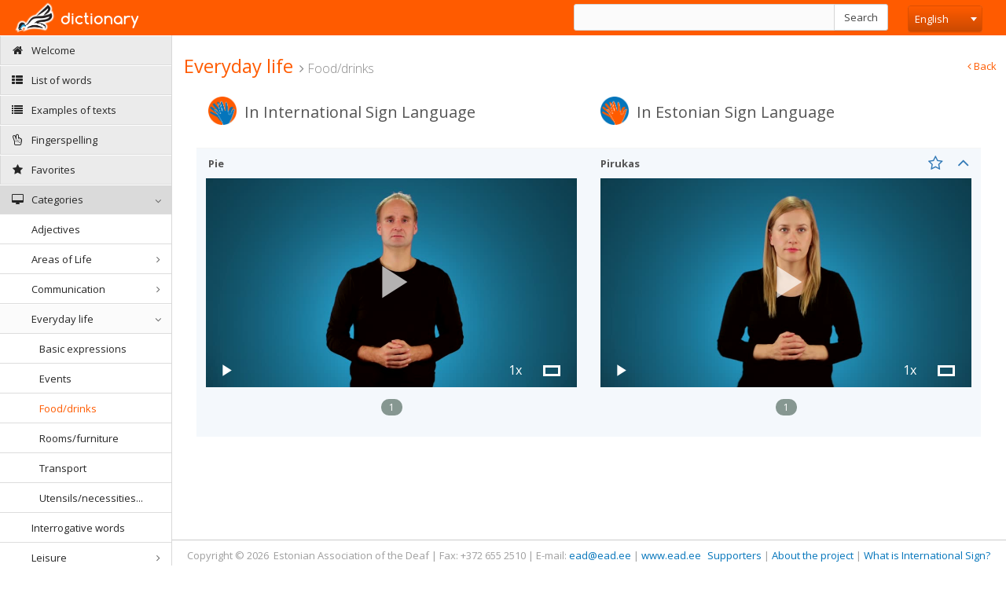

--- FILE ---
content_type: text/html; charset=UTF-8
request_url: https://sonastik.ead.ee/rahvusvaheline/en/search?word=380
body_size: 4605
content:
<!DOCTYPE html>

<html xmlns="http://www.w3.org/1999/xhtml">
<head>
    <meta http-equiv="Content-Type" content="text/html; charset=utf-8" />
    <meta charset="utf-8" />
    <title>International Sign online dictionary</title>

    <meta name="description" content="International Sign online dictionary" />
    <meta name="keywords" content="Sign language online dictionary, sign language, deaf, Estonian Association of the Deaf">
    <meta name="viewport" content="width=device-width, initial-scale=1.0" />
    <link rel="shortcut icon" href="/assets/img/favicon.png" type="image/x-icon">


    <!--Basic Styles-->

    <link rel="stylesheet" type="text/css" href="/assets/css/output.min.css"/>
    <!--Override everything that can be changed-->
    <link rel="stylesheet" type="text/css" href="/assets/css/_styles.css?v=20231212"/>

    <!--Fonts-->
    <link href="https://fonts.googleapis.com/css?family=Open+Sans:300italic,400italic,600italic,700italic,400,600,700,300" rel="stylesheet" type="text/css">
    <link href='https://fonts.googleapis.com/css?family=Roboto:400,300' rel='stylesheet' type='text/css'>

    <!--Basic Scripts-->
    <script src="/assets/js/min.min.js"></script>
    <!--Override everything that can be changed-->
    <script src="/assets/js/_script.js?v=20231212"></script>

    <script type="text/javascript">
        Common.languageCode = 'en';
        Common.dictionarySlug = 'rahvusvaheline';
        Common.dictionaryId = '1';
        Common.layout = 'Web';
        Common.isMobile = 0;
        Common.isTablet = 0;
        Common.isIpad = 0;
        Common.isIphone = 0;
        Common.serverUrl = 'https://sonastik.ead.ee';
        Common.getStreamSpeed();
    </script>
    <style>
        .page-header {
            min-height: 60px;
        }
        .owl-controls {
            display: block !important;
        }

        .word-header
        {
            cursor: pointer;
        }
    </style>
    <script>
  (function(i,s,o,g,r,a,m){i['GoogleAnalyticsObject']=r;i[r]=i[r]||function(){
  (i[r].q=i[r].q||[]).push(arguments)},i[r].l=1*new Date();a=s.createElement(o),
  m=s.getElementsByTagName(o)[0];a.async=1;a.src=g;m.parentNode.insertBefore(a,m)
  })(window,document,'script','//www.google-analytics.com/analytics.js','ga');

  ga('create', 'UA-16978513-4', 'auto');
  ga('send', 'pageview');

</script></head>
<body>
<div class="navbar">
    <div class="navbar-inner">
        <div class="navbar-container">
            <!-- Navbar Barnd -->
            <div class="navbar-header pull-left">
                <a href="/rahvusvaheline/en" class="navbar-brand">
                    <small>
                        dictionary                    </small>
                </a>
            </div>
                        <div class="navbar-header search-wrapper">
                <form id="searchForm">
                    <div class="input-group">
                        <input autocomplete="off" id="query-param" type="text" class="form-control" value="">
                        <span class="input-group-btn">
                            <button class="btn btn-default" type="submit">Search</button>
                        </span>
                    </div>
                    <span id="results_count"></span>
                </form>
            </div>
            <div class="sidebar-collapse" id="sidebar-collapse">
                <i class="collapse-icon fa fa-bars"></i>
            </div>
            <div class="navbar-header">
                <div class="navbar-account" >
                    <ul class="account-area">
                            <select id="languageSelect" class="form-control">
                                <option selected value="/rahvusvaheline/en/search?word=380">English</option>
                                <option  value="/rahvusvaheline/et/search?word=380">Eesti</option>
            </select>
    <script>
        var mapper = {"English":"en","Eesti":"et"};

        function formatState (state) {
            var $state = $(
                '<span style="width: 100%"><i class="flag ' + mapper[state.text] + '"></i> ' + state.text + '</span>'
            );
            return $state;
        };

        $('#languageSelect').select2({
            width: 'element',
            minimumResultsForSearch: Infinity,
            templateResult: formatState
        });

        $(document).on('change', '#languageSelect', function () {
            location.href = $(this).val();
        });

        // set css
        // ***************
          /*  $('.select2-selection, .select2-selection__rendered').css({'width': '95px !important'});
            $('span.select2 .select2-container').css({'width': '95px !important'});
            $('.select2-container--default .select2-selection--single').css('position', 'relative !important');
            $('#languageSelect').on('select2:open', function (e) {
                $('.select2-dropdown, .select2-search, .select2-results__option, .select2-results__options').css({'width': '95px !important'});
            });*/
        // ***************

    </script>
                    </ul>
                </div>
            </div>
        </div>
    </div>
</div>
<div class="main-container container-fluid">
    <div class="page-container" id="main-content">
        <link href="&#x2F;assets&#x2F;lib&#x2F;newVideoJs&#x2F;css&#x2F;sublime-min-skin.css" media="screen" rel="stylesheet" type="text&#x2F;css">
<link href="&#x2F;assets&#x2F;lib&#x2F;newVideoJs&#x2F;css&#x2F;videojs-resolution-switcher.css" media="screen" rel="stylesheet" type="text&#x2F;css"><script type="text&#x2F;javascript" src="&#x2F;assets&#x2F;js&#x2F;suplime.min.js"></script><div class="page-sidebar" id="sidebar">
    <ul class="nav sidebar-menu">
                                                        <li >
                        <a href="/rahvusvaheline/en">
                                                            <i class="menu-icon fa fa-home"></i>
                                                        <span class="menu-text"> Welcome </span>
                        </a>
                    </li>
                                                                                    <li >
                        <a href="/rahvusvaheline/en/word-list">
                            <i class="menu-icon fa fa fa-th-list"></i>
                            <span class="menu-text"> List of words </span>
                        </a>
                    </li>
                                                                                    <li >
                        <a href="/rahvusvaheline/en/text-examples">
                            <i class="menu-icon fa fa fa-list"></i>
                            <span class="menu-text"> Examples of texts </span>
                        </a>
                    </li>
                                                                                                    <li >
                        <a href="/rahvusvaheline/en/page/sormendid">
                                                            <i class="menu-icon fa fa-hand-peace-o"></i>
                                                        <span class="menu-text"> Fingerspelling</span>
                        </a>
                    </li>
                                                                                    <li >
                        <a class="favoriteLink" href="/rahvusvaheline/en/favorites">
                            <i class="menu-icon fa fa-star"></i>
                            <span class="menu-text"> Favorites </span>
                        </a>
                    </li>
                                                                                    <li class="main">
    <a href="#" class="menu-dropdown">
        <i class="menu-icon fa fa-desktop"></i>
        <span class="menu-text"> Categories </span>
        <i class="menu-expand"></i>
    </a>

    <ul class="submenu">
                                <li data-id="12">
                <a
                    href="/rahvusvaheline/en/search/1?category=12" class="category"
                >
                    <span class="menu-text" data-toggle="tooltip" data-placement="top" data-original-title="Adjectives">Adjectives</span>
                </a>
                            </li>
                                <li data-id="27">
                <a
                    href="/rahvusvaheline/en/search/1?category=27" class="category menu-dropdown"
                >
                    <span class="menu-text" data-toggle="tooltip" data-placement="top" data-original-title="Areas of Life">Areas of Life<i class="menu-expand"></i></span>
                </a>
                                    <ul class="submenu">
                                                    <li data-id="33">
                                <a
                                    href="/rahvusvaheline/en/search/1?category=33" class="category"
                                >
                                    <span class="menu-text" data-toggle="tooltip" data-placement="top" data-original-title="Economy">Economy</span>
                                </a>
                            </li>
                                                    <li data-id="30">
                                <a
                                    href="/rahvusvaheline/en/search/1?category=30" class="category"
                                >
                                    <span class="menu-text" data-toggle="tooltip" data-placement="top" data-original-title="Education">Education</span>
                                </a>
                            </li>
                                                    <li data-id="32">
                                <a
                                    href="/rahvusvaheline/en/search/1?category=32" class="category"
                                >
                                    <span class="menu-text" data-toggle="tooltip" data-placement="top" data-original-title="Medicine">Medicine</span>
                                </a>
                            </li>
                                                    <li data-id="31">
                                <a
                                    href="/rahvusvaheline/en/search/1?category=31" class="category"
                                >
                                    <span class="menu-text" data-toggle="tooltip" data-placement="top" data-original-title="Politics	">Politics	</span>
                                </a>
                            </li>
                                                    <li data-id="29">
                                <a
                                    href="/rahvusvaheline/en/search/1?category=29" class="category"
                                >
                                    <span class="menu-text" data-toggle="tooltip" data-placement="top" data-original-title="Social sector">Social sector</span>
                                </a>
                            </li>
                                                    <li data-id="28">
                                <a
                                    href="/rahvusvaheline/en/search/1?category=28" class="category"
                                >
                                    <span class="menu-text" data-toggle="tooltip" data-placement="top" data-original-title="The main areas of work">The main areas of wo...</span>
                                </a>
                            </li>
                                            </ul>
                            </li>
                                <li data-id="24">
                <a
                    href="/rahvusvaheline/en/search/1?category=24" class="category menu-dropdown"
                >
                    <span class="menu-text" data-toggle="tooltip" data-placement="top" data-original-title="Communication">Communication<i class="menu-expand"></i></span>
                </a>
                                    <ul class="submenu">
                                                    <li data-id="26">
                                <a
                                    href="/rahvusvaheline/en/search/1?category=26" class="category"
                                >
                                    <span class="menu-text" data-toggle="tooltip" data-placement="top" data-original-title="Media">Media</span>
                                </a>
                            </li>
                                                    <li data-id="25">
                                <a
                                    href="/rahvusvaheline/en/search/1?category=25" class="category"
                                >
                                    <span class="menu-text" data-toggle="tooltip" data-placement="top" data-original-title="Technology">Technology</span>
                                </a>
                            </li>
                                            </ul>
                            </li>
                                <li data-id="5">
                <a
                    href="/rahvusvaheline/en/search/1?category=5" class="category menu-dropdown"
                >
                    <span class="menu-text" data-toggle="tooltip" data-placement="top" data-original-title="Everyday life">Everyday life<i class="menu-expand"></i></span>
                </a>
                                    <ul class="submenu">
                                                    <li data-id="6">
                                <a
                                    href="/rahvusvaheline/en/search/1?category=6" class="category"
                                >
                                    <span class="menu-text" data-toggle="tooltip" data-placement="top" data-original-title="Basic expressions">Basic expressions</span>
                                </a>
                            </li>
                                                    <li data-id="11">
                                <a
                                    href="/rahvusvaheline/en/search/1?category=11" class="category"
                                >
                                    <span class="menu-text" data-toggle="tooltip" data-placement="top" data-original-title="Events">Events</span>
                                </a>
                            </li>
                                                    <li data-id="9">
                                <a
                                    href="/rahvusvaheline/en/search/1?category=9" class="category"
                                >
                                    <span class="menu-text" data-toggle="tooltip" data-placement="top" data-original-title="Food/drinks">Food/drinks</span>
                                </a>
                            </li>
                                                    <li data-id="8">
                                <a
                                    href="/rahvusvaheline/en/search/1?category=8" class="category"
                                >
                                    <span class="menu-text" data-toggle="tooltip" data-placement="top" data-original-title="Rooms/furniture">Rooms/furniture</span>
                                </a>
                            </li>
                                                    <li data-id="10">
                                <a
                                    href="/rahvusvaheline/en/search/1?category=10" class="category"
                                >
                                    <span class="menu-text" data-toggle="tooltip" data-placement="top" data-original-title="Transport">Transport</span>
                                </a>
                            </li>
                                                    <li data-id="7">
                                <a
                                    href="/rahvusvaheline/en/search/1?category=7" class="category"
                                >
                                    <span class="menu-text" data-toggle="tooltip" data-placement="top" data-original-title="Utensils/necessities/clothing">Utensils/necessities...</span>
                                </a>
                            </li>
                                            </ul>
                            </li>
                                <li data-id="14">
                <a
                    href="/rahvusvaheline/en/search/1?category=14" class="category"
                >
                    <span class="menu-text" data-toggle="tooltip" data-placement="top" data-original-title="Interrogative words">Interrogative words</span>
                </a>
                            </li>
                                <li data-id="34">
                <a
                    href="/rahvusvaheline/en/search/1?category=34" class="category menu-dropdown"
                >
                    <span class="menu-text" data-toggle="tooltip" data-placement="top" data-original-title="Leisure">Leisure<i class="menu-expand"></i></span>
                </a>
                                    <ul class="submenu">
                                                    <li data-id="36">
                                <a
                                    href="/rahvusvaheline/en/search/1?category=36" class="category"
                                >
                                    <span class="menu-text" data-toggle="tooltip" data-placement="top" data-original-title="Camps/festivals">Camps/festivals</span>
                                </a>
                            </li>
                                                    <li data-id="35">
                                <a
                                    href="/rahvusvaheline/en/search/1?category=35" class="category"
                                >
                                    <span class="menu-text" data-toggle="tooltip" data-placement="top" data-original-title="Institutions/facilities">Institutions/facilit...</span>
                                </a>
                            </li>
                                                    <li data-id="37">
                                <a
                                    href="/rahvusvaheline/en/search/1?category=37" class="category"
                                >
                                    <span class="menu-text" data-toggle="tooltip" data-placement="top" data-original-title="Sports">Sports</span>
                                </a>
                            </li>
                                            </ul>
                            </li>
                                <li data-id="21">
                <a
                    href="/rahvusvaheline/en/search/1?category=21" class="category menu-dropdown"
                >
                    <span class="menu-text" data-toggle="tooltip" data-placement="top" data-original-title="Nature">Nature<i class="menu-expand"></i></span>
                </a>
                                    <ul class="submenu">
                                                    <li data-id="23">
                                <a
                                    href="/rahvusvaheline/en/search/1?category=23" class="category"
                                >
                                    <span class="menu-text" data-toggle="tooltip" data-placement="top" data-original-title="Plants/animals">Plants/animals</span>
                                </a>
                            </li>
                                                    <li data-id="22">
                                <a
                                    href="/rahvusvaheline/en/search/1?category=22" class="category"
                                >
                                    <span class="menu-text" data-toggle="tooltip" data-placement="top" data-original-title="Seasons/climate">Seasons/climate</span>
                                </a>
                            </li>
                                            </ul>
                            </li>
                                <li data-id="15">
                <a
                    href="/rahvusvaheline/en/search/1?category=15" class="category"
                >
                    <span class="menu-text" data-toggle="tooltip" data-placement="top" data-original-title="Organisation">Organisation</span>
                </a>
                            </li>
                                <li data-id="1">
                <a
                    href="/rahvusvaheline/en/search/1?category=1" class="category menu-dropdown"
                >
                    <span class="menu-text" data-toggle="tooltip" data-placement="top" data-original-title="People">People<i class="menu-expand"></i></span>
                </a>
                                    <ul class="submenu">
                                                    <li data-id="2">
                                <a
                                    href="/rahvusvaheline/en/search/1?category=2" class="category"
                                >
                                    <span class="menu-text" data-toggle="tooltip" data-placement="top" data-original-title="Family members">Family members</span>
                                </a>
                            </li>
                                                    <li data-id="4">
                                <a
                                    href="/rahvusvaheline/en/search/1?category=4" class="category"
                                >
                                    <span class="menu-text" data-toggle="tooltip" data-placement="top" data-original-title="Relationships">Relationships</span>
                                </a>
                            </li>
                                                    <li data-id="3">
                                <a
                                    href="/rahvusvaheline/en/search/1?category=3" class="category"
                                >
                                    <span class="menu-text" data-toggle="tooltip" data-placement="top" data-original-title="Roles/vocations">Roles/vocations</span>
                                </a>
                            </li>
                                            </ul>
                            </li>
                                <li data-id="16">
                <a
                    href="/rahvusvaheline/en/search/1?category=16" class="category menu-dropdown"
                >
                    <span class="menu-text" data-toggle="tooltip" data-placement="top" data-original-title="Time">Time<i class="menu-expand"></i></span>
                </a>
                                    <ul class="submenu">
                                                    <li data-id="17">
                                <a
                                    href="/rahvusvaheline/en/search/1?category=17" class="category"
                                >
                                    <span class="menu-text" data-toggle="tooltip" data-placement="top" data-original-title="Figures/numbers">Figures/numbers</span>
                                </a>
                            </li>
                                                    <li data-id="18">
                                <a
                                    href="/rahvusvaheline/en/search/1?category=18" class="category"
                                >
                                    <span class="menu-text" data-toggle="tooltip" data-placement="top" data-original-title="Months">Months</span>
                                </a>
                            </li>
                                                    <li data-id="20">
                                <a
                                    href="/rahvusvaheline/en/search/1?category=20" class="category"
                                >
                                    <span class="menu-text" data-toggle="tooltip" data-placement="top" data-original-title="Time">Time</span>
                                </a>
                            </li>
                                                    <li data-id="19">
                                <a
                                    href="/rahvusvaheline/en/search/1?category=19" class="category"
                                >
                                    <span class="menu-text" data-toggle="tooltip" data-placement="top" data-original-title="Weekdays">Weekdays</span>
                                </a>
                            </li>
                                            </ul>
                            </li>
                                <li data-id="13">
                <a
                    href="/rahvusvaheline/en/search/1?category=13" class="category"
                >
                    <span class="menu-text" data-toggle="tooltip" data-placement="top" data-original-title="Verbs">Verbs</span>
                </a>
                            </li>
            </ul>
</li>
<script type="text/javascript">
    $('[data-toggle="tooltip"]').tooltip();
    $(document).on('click', '.category', function(){
       $('.category').parent().removeClass('active');
        $(this).parent().addClass('active');
    });
    Category.initCategoryNav(9);
</script>                                        </ul>
        <div class="sidebar-collapse" id="sidebar-collapse">
        <i class="collapse-icon fa fa-chevron-circle-left "></i>
    </div>
</div>
<div class="page-content">
    <div class="page-header position-relative">
        <div class="header-title">
                            <h1>Everyday life</h1>
                                        <small><i class="fa fa-angle-right"></i> Food/drinks</small>
                    </div>
                    <a href="/rahvusvaheline/en/word-list"><i class="fa fa-angle-left"></i> Back</a>
            </div>
    <div class="page-body">
                <div class="row">
            <div class="col-xs-12 col-md-12">
                <div class="widget transparent">
                    <div class="widget-body">
                                                    <div class="row" id="searchResults">
    <div class="col-md-12 hidden-sm hidden-xs">
        <div class="widget margin-bottom-10">
            <div class="widget-header clearfix iconSet">
                                                                <div class="col-md-5 col-xs-12">
                                <i class="icon-flag en"></i>
                                <span class="language">In International Sign Language</span>
                            </div>
                                                                        <div class="col-md-5 col-md-offset-1 col-xs-12">
                                <i class="icon-flag et"></i>
                                <span class="language">In Estonian Sign Language</span>
                            </div>
                                                                        </div>
        </div>
    </div>
                                <div class="col-xs-12 col-sm-12 col-md-12 word-wrapper">
    <div class="widget " >
        <div class="widget-header clearfix word-header" data-wordid="380" data-i="2"  data-toggle="collapse" data-target="#widget-body-380" >
                                                        <div class="col-md-5 col-xs-10" >
                    <span>
                        <table>
                            <tr>
                                <td>
                                    <span class="visible-sm visible-xs visible-sm-inline-block visible-xs-inline-block">
                                        <i class="icon-flag en"></i>                                    </span>
                                </td>
                                <td>
                                    Pie                                </td>
                            </tr>
                        </table>
                    </span>
                </div>
                                                            <div class="col-md-5 col-md-offset-1 col-xs-10 hidden-sm-open" >
                    <span>
                        <table>
                            <tr>
                                <td>
                                    <span class="visible-sm visible-xs visible-sm-inline-block visible-xs-inline-block">
                                        <i class="icon-flag et"></i>                                    </span>
                                </td>
                                <td>
                                    Pirukas                                </td>
                            </tr>
                        </table>
                    </span>
                </div>
                                        <div class="col-md-1 col-xs-2 text-right no-padding-left">
                <a class="word-row-icon remove-favorite" data-toggle="tooltip" data-placement="top" data-original-title="Remove from favorites" style="display: none" href="javascript:void(0)" data-id="380"><span><i class="fa fa-star"></i></span></a>
                <a class="word-row-icon add-favorite" data-toggle="tooltip" data-placement="top" data-original-title="Add to favorites" href="javascript:void(0)" data-id="380"><i class="fa fa-star-o"></i></a>
                <a class="word-row-icon toggle-word" href="javascript:void(0)" data-wordid="380" data-i="2" data-toggle="collapse" data-target="#widget-body-380"><i class="fa fa-angle-down"></i></a>
            </div>
        </div>
        <div class="widget-body collapse  wordBody"  id="widget-body-380">

        </div>
    </div>
</div>
                        </div>                                            </div>
                </div>
            </div>
        </div>
    </div>
    <div class="page-footer">
    <div class="pull-left">
        Copyright © 2026 &nbsp;Estonian Association of the Deaf | Fax: +372 655 2510 | E-mail: <script type="text/javascript">
  document.write("<a href=\"mail" + "to:" + new Array("ead","ead.ee").join("@") + "\">" + new Array("ead","ead.ee").join("@") + "</" + "a>");
</script> |&nbsp;<a href="http://www.ead.ee/" target="_blank">www.ead.ee</a>&nbsp;    </div>
    <div class="pull-right">
                                                <span >
                    <a href="/rahvusvaheline/en/page/toetajad">
                                                <span class="menu-text"> Supporters</span>
                    </a>
                </span>  |                                                             <span >
                    <a href="/rahvusvaheline/en/page/projektist">
                                                <span class="menu-text"> About the project</span>
                    </a>
                </span>  |                                                             <span >
                    <a href="/rahvusvaheline/en/page/mis-on-rahvusvaheline-viiplemine">
                                                <span class="menu-text"> What is International Sign?</span>
                    </a>
                </span>                         </div>
</div></div>
<script>
    Owl.init();
    $('#searchResults').find('.toggle-word :first').trigger('click');
</script>    </div>
</div>
<script src="/assets/js/beyond.uglified.min.js"></script>
<script type="text/javascript">
    Search.url = '/rahvusvaheline/en/search-query';
    Search.init();
    Cookie.init();
    Word.initTooltip();
    Common.initClientSideFavorite();
    Video.initThumbClick();
</script>

<div class="modal fade" id="tooltip-modal">
    <div class="modal-dialog">
        <div class="modal-content">
            <form class="form-horizontal">
                <div class="modal-header">
                    <button type="button" class="close" data-dismiss="modal" aria-label="Close"><span aria-hidden="true">&times;</span></button>
                    <h4 class="modal-title">Definitions of terms</h4>
                </div>
                <div class="modal-body">
                    <ul>
                                                    <li></li>
                                                    <li></li>
                                                    <li>Nimetavad viiped (noomenid): nimetavad isikuid, nähtusi, olendeid, asju ja abstraktseid mõisteid.</li>
                                            </ul>
                </div>
                <div class="modal-footer">
                    <button type="button" class="btn btn-default" data-dismiss="modal">Close</button>
                </div>
            </form>
        </div><!-- /.modal-content -->
    </div><!-- /.modal-dialog -->
</div><!-- /.modal --></body>
</html>


--- FILE ---
content_type: text/html; charset=UTF-8
request_url: https://sonastik.ead.ee/ajax/index/test-toggle?wordId=380&i=2&currentCode=en
body_size: 330
content:
<div class="row">
                <div class="col-md-6">
                        <div class="owl-carousel en-carousel clearfix">
                                <div align="center" class="embed-responsive embed-responsive-16by9" data-id="842" data-type="video">
                <video id="example_video_10304" data-id="10304" class="embed-responsive-item video-js vjs-sublime-min-skin"
       controls preload="auto"
       poster="https://d2kwnwbhd8sfk1.cloudfront.net/Video/3/1030-pie-mp4-thumb-1.jpeg">

                                                                                                                        <source class="720" src="https://eklmedia-live.s3.amazonaws.com/Video/3/1030-pie-mp4-720.mp4" type="video/mp4" label="720p" res='720' />
                                            <source class="1080" src="https://eklmedia-live.s3.amazonaws.com/Video/3/1030-pie-mp4-1080.mp4" type="video/mp4" label="1080p" res='1080' />
                                                                                                                                                <source class="720" src="https://eklmedia-live.s3.amazonaws.com/Video/3/1030-pie-mp4-720.webm" type="video/webm" label="720p" res='720' />
                                            <source class="1080" src="https://eklmedia-live.s3.amazonaws.com/Video/3/1030-pie-mp4-1080.webm" type="video/webm" label="1080p" res='1080' />
                        </video>            </div>
                </div>            <p class="en-kind"></p>
        </div>
                    <div class="col-md-6">
                            <div class="col-xs-12 visible-sm visible-xs text-left margin-bottom-10 no-padding-left">
                    <span>
                        <table>
                            <tr>
                                <td>
                                    <i class="icon-flag et"></i>                                </td>
                                <td>
                                    <b>Pirukas</b>
                                </td>
                            </tr>
                        </table>
                    </span>
                </div>
                        <div class="owl-carousel et-carousel clearfix">
                                <div align="center" class="embed-responsive embed-responsive-16by9" data-id="841" data-type="video">
                <video id="example_video_9688004" data-id="9688004" class="embed-responsive-item video-js vjs-sublime-min-skin"
       controls preload="auto"
       poster="https://d2kwnwbhd8sfk1.cloudfront.net/Video/3/968-pirukas-mp4-thumb-1.jpeg">

                                                                                                                        <source class="720" src="https://eklmedia-live.s3.amazonaws.com/Video/3/968-pirukas-mp4-720.mp4" type="video/mp4" label="720p" res='720' />
                                            <source class="1080" src="https://eklmedia-live.s3.amazonaws.com/Video/3/968-pirukas-mp4-1080.mp4" type="video/mp4" label="1080p" res='1080' />
                                                                                                                                                <source class="720" src="https://eklmedia-live.s3.amazonaws.com/Video/3/968-pirukas-mp4-720.webm" type="video/webm" label="720p" res='720' />
                                            <source class="1080" src="https://eklmedia-live.s3.amazonaws.com/Video/3/968-pirukas-mp4-1080.webm" type="video/webm" label="1080p" res='1080' />
                        </video>            </div>
                </div>            <p class="et-kind"></p>
        </div>
            </div>

--- FILE ---
content_type: text/css
request_url: https://sonastik.ead.ee/assets/css/_styles.css?v=20231212
body_size: 13
content:
@media (min-width: 992px) {
    .row.single-column-row .col-md-6{
        margin-left:25%;
    }
}
.vjs-sublime-min-skin.image .vjs-control{
    position: absolute;
    height: 45px;
    bottom:0px;
    right:0px;
    background: rgba(0, 0, 0, 0.1);
}
.vjs-sublime-min-skin.image{
    height:306px;
}
.vjs-sublime-min-skin.image img{
    width:100%
}

--- FILE ---
content_type: text/plain
request_url: https://www.google-analytics.com/j/collect?v=1&_v=j102&a=48337520&t=pageview&_s=1&dl=https%3A%2F%2Fsonastik.ead.ee%2Frahvusvaheline%2Fen%2Fsearch%3Fword%3D380&ul=en-us%40posix&dt=International%20Sign%20online%20dictionary&sr=1280x720&vp=1280x720&_u=IEBAAEABAAAAACAAI~&jid=1034059061&gjid=1271483624&cid=362106631.1769207097&tid=UA-16978513-4&_gid=796030920.1769207097&_r=1&_slc=1&z=239374601
body_size: -451
content:
2,cG-00C457G45L

--- FILE ---
content_type: application/javascript
request_url: https://sonastik.ead.ee/assets/js/_script.js?v=20231212
body_size: 14352
content:
(function() {


    var
        fullScreenApi = {
            supportsFullScreen: false,
            isFullScreen: function() { return false; },
            requestFullScreen: function() {},
            cancelFullScreen: function() {},
            fullScreenEventName: '',
            prefix: ''
        },
        browserPrefixes = 'webkit moz o ms khtml'.split(' ');

    // check for native support
    if (typeof document.cancelFullScreen != 'undefined') {
        fullScreenApi.supportsFullScreen = true;
    } else {
        // check for fullscreen support by vendor prefix
        for (var i = 0, il = browserPrefixes.length; i < il; i++ ) {
            fullScreenApi.prefix = browserPrefixes[i];

            if (typeof document[fullScreenApi.prefix + 'CancelFullScreen' ] != 'undefined' ) {
                fullScreenApi.supportsFullScreen = true;

                break;
            }
        }
    }

    // update methods to do something useful
    if (fullScreenApi.supportsFullScreen) {
        fullScreenApi.fullScreenEventName = fullScreenApi.prefix + 'fullscreenchange';

        fullScreenApi.isFullScreen = function() {
            switch (this.prefix) {
                case '':
                    return document.fullScreen;
                case 'webkit':
                    return document.webkitIsFullScreen;
                default:
                    return document[this.prefix + 'FullScreen'];
            }
        }
        fullScreenApi.requestFullScreen = function(el) {
            return (this.prefix === '') ? el.requestFullScreen() : el[this.prefix + 'RequestFullScreen']();
        }
        fullScreenApi.cancelFullScreen = function(el) {
            return (this.prefix === '') ? document.cancelFullScreen() : document[this.prefix + 'CancelFullScreen']();
        }
    }

    // jQuery plugin
    if (typeof jQuery != 'undefined') {
        jQuery.fn.requestFullScreen = function() {

            return this.each(function() {
                if (fullScreenApi.supportsFullScreen) {
                    fullScreenApi.requestFullScreen(this);
                }
            });
        };
    }

    // export api
    window.fullScreenApi = fullScreenApi;
})();

var ErrorForm = {
    elements: null,
    mark: function(id) {
        var elementName = '#' + id;
        $(elementName).addClass('error');
    },

    addElements: function(elements) {
        for(idx in elements) {
            ErrorForm.mark(elements[idx]);
        }
    }
};

var Common = {
    layout: 'Web',
    languageCode: 'et',
    dictionarySlug: '',
    dictionaryId: '',
    isMobile: 0,
    isIpad: 0,
    isIphone: 0,
    serverUrl: null,
    resolution: '720p',
    streamRate: 720,

    initSelect2General: function(){
        $('.select2-general').select2({
            minimumResultsForSearch: Infinity,
            width: '100%'
        });
    },

    getStreamSpeed: function(player, isEmbed){
        var a = performance.now();
        $.get('/ajax/index/getString', {}, function (data) {
            var b = performance.now();
            Common.streamRate = 1000/((b-a)/1000);
            if(Common.streamRate > 100){
                Common.resolution = '1080p';
            }

        });
    },

    initClientSideFavorite: function(){
        var favoriteArray = localStorage.getItem('favorites') !== null ? localStorage.getItem('favorites').split(',') : [];
        $.each(favoriteArray, function(k, v){
            if(v > 0){
                var addToFav = $('.add-favorite[data-id="' + v + '"]');
                var removeFromFav = $('.remove-favorite[data-id="' + v + '"]');
                if(addToFav.length && removeFromFav.length){
                    addToFav.hide();
                    removeFromFav.show();
                }
            }
        });
    },

    initDictionarySelect: function() {
        $(document).on('change', '.admin-dictionary-select', function(){
            $.get('/admin/select-admin-dictionary/' + $(this).val(), {}, function (data) {
                window.location.href = data.url;
            });
        });
    }
};

var Password = {

    messages : {
        MESSAGE_EMAIL_REQUIRED: null,
        MESSAGE_EMAIL_NOT_VALID: null,
        MESSAGE_EMAIL_DOES_NOT_EXISTS: null,
        MESSAGE_PASSWORD_LINK_SENT: null,
        MESSAGE_PASSWORD_SOMETHING_WENT_WRONG: null
    },

    initForgot: function(){
        $(document).on('click', '#sendPassword', function (e) {
            e.preventDefault();
            var email = $('#forgotEmail').val();
            if($('#forgotPasswordForm').valid()){
                Password.sendPasswordLink(email);
            }
        });

        $('#forgotPasswordForm').validate({
            errorElement: "div",
            onkeyup: false,
            onclick: false,
            rules: {
                "forgotEmail": {
                    required: true,
                    email : true,
                    remote: {
                        url: "/application/index/is-email-exists"
                    }
                }
            },
            messages: {
                forgotEmail:{
                    required: Password.messages.MESSAGE_EMAIL_REQUIRED,
                    email: Password.messages.MESSAGE_EMAIL_NOT_VALID,
                    remote: Password.messages.MESSAGE_EMAIL_DOES_NOT_EXISTS
                }
            },
            errorPlacement: function (error, element) {
                var helpBlock1 = $(element).parent().find('.help-block');
                if(!helpBlock1 || helpBlock1.length == 0){
                    $("<span class='help-block'><i class='fa fa-warning'></i> " + error.text() + "</span>").insertAfter($(element));
                } else {
                    helpBlock1.html("<i class='fa fa-warning'></i> " + error.text());
                }
            },
            highlight: function (element, errorClass, validClass) {
                $(element).parent().addClass('has-error');
            },
            unhighlight: function (element, errorClass, validClass) {
                $(element).parent().removeClass('has-error');
                $(element).parent().find('.help-block').remove();
            }
        });
    },

    sendPasswordLink: function(email){
        $.get('/application/index/forgot-password', {email: email}, function (data) {
            $('#forgotPasswordForm').hide();
            if(data == 1){
                $('#forgotPasswordMessage').html(Password.messages.MESSAGE_PASSWORD_LINK_SENT);
            } else {
                $('#forgotPasswordMessage').html(Password.messages.MESSAGE_PASSWORD_SOMETHING_WENT_WRONG);
            }
            $('#forgotPasswordDiv').show();
            setTimeout(function(){
                $( "#forgotPassword" ).modal("hide");
                window.location.reload();
            }, 3000);
        });
    }
};

var Login = {

    messages : {
        MESSAGE_EMAIL_REQUIRED: null,
        MESSAGE_PASSWORD_REQUIRED: null,
        MESSAGE_EMAIL_NOT_VALID: null,
        MESSAGE_PASSWORD_TOO_SHORT: null
    },

    init: function(){
        $('#loginForm').validate({
            errorElement: "div",
            onkeyup: false,
            onclick: false,
            rules: {
                "identity": {
                    required: true,
                    email: true
                },
                "credential": {
                    required: true,
                    minlength: 6
                }
            },
            messages: {
                identity:{
                    required: Login.messages.MESSAGE_EMAIL_REQUIRED,
                    email: Login.messages.MESSAGE_EMAIL_NOT_VALID
                },
                credential:{
                    required: Login.messages.MESSAGE_PASSWORD_REQUIRED,
                    minlength: Login.messages.MESSAGE_PASSWORD_TOO_SHORT
                }
            },
            errorPlacement: function (error, element) {
                var helpBlock1 = $(element).parent().find('.help-block');
                if(!helpBlock1 || helpBlock1.length == 0){
                    $("<span class='help-block'><i class='fa fa-warning'></i> " + error.text() + "</span>").insertAfter($(element));
                } else {
                    helpBlock1.html("<i class='fa fa-warning'></i> " + error.text());
                }
            },
            highlight: function (element, errorClass, validClass) {
                $(element).parent().addClass('has-error');
            },
            unhighlight: function (element, errorClass, validClass) {
                $(element).parent().removeClass('has-error');
                $(element).parent().find('.help-block').remove();
            }
        });
    }
};

var User = {
    id: null,
    messages : {
        MESSAGE_FIRST_NAME_REQUIRED: null,
        MESSAGE_LAST_NAME_REQUIRED: null,
        MESSAGE_ROLE_REQUIRED: null,
        MESSAGE_EMAIL_REQUIRED: null,
        MESSAGE_EMAIL_NOT_VALID: null,
        MESSAGE_EMAIL_EXISTS: null,
        MESSAGE_PASSWORD_REQUIRED: null,
        MESSAGE_PASSWORD_TOO_SHORT: null,
        MESSAGE_PASSWORD_TOO_LONG: null,
        MESSAGE_PASSWORD_REPEAT_REQUIRED: null,
        MESSAGE_PASSWORD_REPEAT_NOT_IDENTICAL: null
    },

    initUserForm: function(userId){
        User.id = userId;
        $(document).on('click', '.password-change', function(){
            var div = $('.password-div');
            var isChangeElement = $("#isPasswordChange");
            if(div.is(':visible')){
                isChangeElement.val('0');
                div.hide();
            } else {
                isChangeElement.val('1');
                div.show();
            }
        });

        $('#userForm').validate({
            errorElement: "div",
            onkeyup: false,
            onclick: false,
            rules: {
                "firstName": {
                    required: true
                },
                "lastName": {
                    required: true
                },
                "email": {
                    required: true,
                    email: true,
                    remote: {
                        url: "/application/admin/is-email-exists",
                        data: {
                            excludeId: function(){
                                return User.id
                            }
                        }
                    }
                },
                "role": {
                    required: true
                },
                "password": {
                    required: {
                        depends: function(element) {
                            return $("#isPasswordChange").length && $("#isPasswordChange").val() == '1';
                        }
                    },
                    minlength: 6,
                    maxlenght: 20
                },
                "passwordRepeat": {
                    required: {
                        depends: function(element) {
                            return $("#isPasswordChange").length && $("#isPasswordChange").val() == '1';
                        }
                    },
                    equalTo: '#password'
                }
            },
            messages: {
                firstName:{
                    required: User.messages.MESSAGE_FIRST_NAME_REQUIRED
                },
                lastName:{
                    required: User.messages.MESSAGE_LAST_NAME_REQUIRED
                },
                email:{
                    required: User.messages.MESSAGE_EMAIL_REQUIRED,
                    email: User.messages.MESSAGE_EMAIL_NOT_VALID,
                    remote: User.messages.MESSAGE_EMAIL_EXISTS
                },
                role:{
                    required: User.messages.MESSAGE_ROLE_REQUIRED
                },
                password: {
                    required: User.messages.MESSAGE_PASSWORD_REQUIRED,
                    minlength: User.messages.MESSAGE_PASSWORD_TOO_SHORT,
                    maxlenght: User.messages.MESSAGE_PASSWORD_TOO_LONG
                },
                passwordRepeat: {
                    required: User.messages.MESSAGE_PASSWORD_REPEAT_REQUIRED,
                    equalTo: User.messages.MESSAGE_PASSWORD_REPEAT_NOT_IDENTICAL
                }
            },
            errorPlacement: function (error, element) {
                var helpBlock1 = $(element).parent().find('.help-block');
                if(!helpBlock1 || helpBlock1.length == 0){
                    $("<span class='help-block'><i class='fa fa-warning'></i> " + error.text() + "</span>").insertAfter($(element));
                } else {
                    helpBlock1.html("<i class='fa fa-warning'></i> " + error.text());
                }
            },
            highlight: function (element, errorClass, validClass) {
                $(element).parent().addClass('has-error');
            },
            unhighlight: function (element, errorClass, validClass) {
                $(element).parent().removeClass('has-error');
                $(element).parent().find('.help-block').remove();
            }
        });
    },

    initForgotPassword: function(userId){
        $('#newPasswordForm').validate({
            errorElement: "div",
            onkeyup: false,
            onclick: false,
            rules: {
                "password": {
                    required: true,
                    minlength: 6,
                    maxlenght: 20
                },
                "passwordRepeat": {
                    required: true,
                    equalTo: '#password'
                }
            },
            messages: {
                password: {
                    required: User.messages.MESSAGE_PASSWORD_REQUIRED,
                    minlength: User.messages.MESSAGE_PASSWORD_TOO_SHORT,
                    maxlenght: User.messages.MESSAGE_PASSWORD_TOO_LONG
                },
                passwordRepeat: {
                    required: User.messages.MESSAGE_PASSWORD_REPEAT_REQUIRED,
                    equalTo: User.messages.MESSAGE_PASSWORD_REPEAT_NOT_IDENTICAL
                }
            },
            errorPlacement: function (error, element) {
                var helpBlock1 = $(element).parent().find('.help-block');
                if(!helpBlock1 || helpBlock1.length == 0){
                    $("<span class='help-block'><i class='fa fa-warning'></i> " + error.text() + "</span>").insertAfter($(element));
                } else {
                    helpBlock1.html("<i class='fa fa-warning'></i> " + error.text());
                }
            },
            highlight: function (element, errorClass, validClass) {
                $(element).parent().addClass('has-error');
            },
            unhighlight: function (element, errorClass, validClass) {
                $(element).parent().removeClass('has-error');
                $(element).parent().find('.help-block').remove();
            }
        });
    }
};

var DeleteModal = {
    deleteUrl: null,

    init: function(deleteUrl, withoutID){
        DeleteModal.deleteUrl = deleteUrl;

        $(document).on('click', '.delete', function () {
            var id = $(this).data('id');
            var url = withoutID == 1 ? DeleteModal.deleteUrl + '/' + id : DeleteModal.deleteUrl + '/id/' + id;
            var form = $('#deleteForm');
            form.attr('action', url);
            $('#delete-modal').modal('show');
        });
    }

};

var VideoModal = {
    currentId: null,

    init: function(){
        $(document).on('click', '.video-modal', function () {
            var id = $(this).data('id');
            $('#video-modal').modal('show');
            $.get('/application/word/get-word-video-player-html', {apiVideoId: id, isModal: 1}, function (data) {
                $('#video-content').html(data);
                if(VideoModal.currentId !== null){
                    var player = Video.players[VideoModal.currentId];
                    player.dispose();
                }
                Video.initPlayer('wv' + id);
                VideoModal.currentId = 'wv' + id;
            });
        });
    }
};

var ImageModal = {
    currentId: null,

    init: function(){
        $(document).on('click', '.image-modal', function () {
            var id = $(this).data('id');
            $('#image-modal').modal('show');
            $.get('/application/word/get-word-image-html', {apiImageId: id, isModal: 1}, function (data) {
                $('#image-content').html(data);
                if(ImageModal.currentId !== null){

                }
                ImageModal.currentId = 'wv' + id;
            });
        });
    }
};

var Video = {
    players: {},
    canInit: false,
    defaultStreamRate: '480',
    srces: [],

    streams: {
        1080: {
            min: 1080,
            max: 100000
        },
        720: {
            min: 577,
            max: 720
        },
        576: {
            min: 481,
            max: 576
        },
        480: {
            min: 361,
            max: 480
        },
        360: {
            min: 241,
            max: 360
        },
        240: {
            min: 0,
            max: 240
        }
    },

    uploadObject: null,
    thumbId: null,
    videoId: null,
    url: null,
    player: null,
    userChanged: false,
    isWatermark: 0,
    watermarkUrl: null,
    deleteCommentId: null,
    isMobile: 0,
    isTablet: 0,
    isIphone: 0,
    isIpad: 0,
    test: 0,
    initThumbClick: function(){
      $(document).on('click', '.thumbPic', function(){
          var id = $(this).data('id');
          var videoId = $(this).data('videoid');
          var src = Video.srces[id];
          var video = "<video id='example_video_" + id +"' class='embed-responsive-item video-js vjs-sublime-min-skin'" +
                      " controls preload='auto' data-setup='{\"customControlsOnMobile\": true, \"playbackRates\": [1, 0.75, 0.5, 0.25]}'" +
                      " poster=" + Common.serverUrl + "/thumb.php?vid=" + videoId + "&q=123>";

          if(Video.isMobile == 0){
              $.each(src.mp4, function(k, v){
                  var url = Common.serverUrl + "/vid.php?vid=" + videoId + "&res=" + k + "&f=mp4&q=123";
                  video += "<source class=" + k +  " src=" + url + " type='video/mp4' label=" + k + "  res=" + k + " />";
              });
              $.each(src.webm, function(k, v){
                  var url = Common.serverUrl + "/vid.php?vid=" + videoId + "&res=" + k + "&f=webm&q=123";
                  video += "<source class=" + k +  " src=" + url + " type='video/webm' label=" + k + "  res=" + k + " />";
              });
              video += "</video>";
          } else {
              if(Video.isTablet == 0){
                  video += "<source class='480' src=" + src.mp4[480] + " type='video/mp4' label='480p' res='480' />";
                  video += "<source class='480' src=" + src.webm[480] + " type='video/webm' label='480p' res='480' />";
              } else {
                  video += "<source class='360' src=" + src.mp4[360] + " type='video/mp4' label='360p' res='360' />";
                  video += "<source class='360' src=" + src.webm[360] + " type='video/webm' label='360p' res='360' />";
              }
          }

          $(this).replaceWith(video);
          Video.initPlayer(id, true);
      })
    },

    initThumbIframeClick: function(){
        $(document).on('click', '.thumbPicIframe', function(){
            var videoId = $(this).data('videoid');
            var src = Video.srces[3];
                var video = "<video id='example_video_3' class='embed-responsive-item video-js  vjs-sublime-skin'" +
                " controls preload='auto' data-setup='{\"customControlsOnMobile\": true, \"playbackRates\": [1, 0.75, 0.5, 0.25]}'" +
                " poster=" + src.poster + ">";

            if(Video.isMobile == 0){
                $.each(src.mp4, function(k, v){
                    video += "<source class=" + k +  " src=" + v + " type='video/mp4' label=" + k + "  res=" + k + " />";
                });
                $.each(src.webm, function(k, v){
                    video += "<source class=" + k +  " src=" + v + " type='video/webm' label=" + k + "  res=" + k + " />";
                });
                video += "</video>";
            } else {
                if(Video.isTablet == 0){
                    video += "<source class='480' src=" + src.mp4[480] + " type='video/mp4' label='480p' res='480' />";
                    video += "<source class='480' src=" + src.webm[480] + " type='video/webm' label='480p' res='480' />";
                } else {
                    video += "<source class='360' src=" + src.mp4[360] + " type='video/mp4' label='360p' res='360' />";
                    video += "<source class='360' src=" + src.webm[360] + " type='video/webm' label='360p' res='360' />";
                }
            }

            $(this).replaceWith(video);
            var player = videojs('#example_video_3', {
                controlBar: {
                    children: [
                        'playToggle',
                        //'customControlSpacer',
                        'playbackRateMenuButton',
                        'progressControl',
                        'fullscreenToggle'
                    ]
                }
            }, function () {
                var player = this;

                this.on('ended', function () {
                    player.exitFullscreen();
                    player.hasStarted(false);
                });
            });

            player.play();
        })
    },

    disposePlayers: function(){
        $.each(Video.players, function (k, v) {
            v.dispose();
        })
    },
    writeSrcUrl: function(url, type, res){
        var sourceTag = "<source class=" + res +  " src=" + url + "&q=123" + " type='video/" + type + "' label=" + res + "  res=" + res + " />";
        return sourceTag;
    },

    writeThumbImageTag: function(url){
        var tag =  "<img alt='' src='" + url + "&q=123' >";
        return tag;
    },

    setPlayerSrces: function(id, poster, mp4, webm){
        Video.srces[id] = {
            'poster': poster,
            'mp4' : mp4,
            'webm': webm
        };

    },

    initMac: function(){
        $('.vjs-sublime-min-skin').each(function(){
            var id = $(this).data('id');
            if(id && id.length > 0){
                Video.initMacPlayers(id);
            }
        });

        setTimeout(function(){
            Video.initMac();
        }, 200);
    },

    initMacPlayers: function(id){
        if(Video.players[id] == undefined) {
            var myPlayer = videojs('#example_video_' + id, { muted: true, customControlsOnMobile: true, playbackRates: [1, 0.75, 0.5, 0.25] }, function() {
                var player = this;

                player.on('changeRes', function() {
                    Video.userChanged = true;
                });

                player.on('ended', function() {
                    this.exitFullscreen();
                    this.hasStarted(false);
                });

                if(Video.isMobile == 0 && Video.isTablet == 0){
                    player.currentResolution(Common.resolution);
                    //Video.calculateDefaultVideoStreamRate(Common.streamRate, this, 1);
                }

                setTimeout(function(){
                    if($('.vjs-resolution-button').length){
                        $('.vjs-resolution-button').hide();
                    }
                }, 200);
            });

            if(play == true){
                setTimeout(function(){
                    myPlayer.load();
                    myPlayer.play();
                }, 200);
            }



            Video.players[id] = myPlayer;
            myPlayer.videoJsResolutionSwitcher();

            if(Video.isWatermark == 1){
                myPlayer.watermark({
                    file: Video.watermarkUrl,
                    xpos: 1,
                    ypos: 1,
                    xrepeat: 0,
                    opacity: 0.5
                });
            }
            if(Video.isMobile == 1) {
                $(document).on('click', 'video', function () {
                    myPlayer.requestFullscreen();
                });
            }

            var changeHandler = function(){
                if(Video.isMobile == 1) {
                    //NB the following line requrires the libary from John Dyer
                    var fs = window.fullScreenApi.isFullScreen();
                    if (fs) {
                        myPlayer.play();
                    }
                    else {
                        myPlayer.load();
                    }
                }
            };

            document.addEventListener("fullscreenchange", changeHandler, false);
            document.addEventListener("webkitfullscreenchange", changeHandler, false);
            document.addEventListener("mozfullscreenchange", changeHandler, false);
        }
    },

    initPlayer: function(id, play){

        if(Video.players[id] == undefined) {
            var myPlayer = videojs('#example_video_' + id, { muted: true }, function() {
                var player = this;

                player.on('changeRes', function() {
                    Video.userChanged = true;
                });

                player.on('ended', function() {
                    this.exitFullscreen();
                    this.hasStarted(false);
                });

                player.on("play", function(e) {
                    //pause other video
                    $.each(Video.players, function (k, v) {
                        if (player !== v) {
                            v.pause();
                        }
                    });
                });

                if(Video.isMobile == 0 && Video.isTablet == 0){
                    player.currentResolution(Common.resolution);
                    //Video.calculateDefaultVideoStreamRate(Common.streamRate, this, 1);
                }

                setTimeout(function(){
                    if($('.vjs-resolution-button').length){
                        $('.vjs-resolution-button').hide();
                    }
                }, 200);
            });

            if(play == true){
                setTimeout(function(){
                    myPlayer.load();
                    myPlayer.play();
                }, 200);
            }



            Video.players[id] = myPlayer;
            myPlayer.videoJsResolutionSwitcher();

            if(Video.isWatermark == 1){
                myPlayer.watermark({
                    file: Video.watermarkUrl,
                    xpos: 1,
                    ypos: 1,
                    xrepeat: 0,
                    opacity: 0.5
                });
            }
            if(Video.isMobile == 1) {
                $(document).on('click', 'video', function () {
                    myPlayer.requestFullscreen();
                });
            }

            var changeHandler = function(){
                if(Video.isMobile == 1) {
                    //NB the following line requrires the libary from John Dyer
                    var fs = window.fullScreenApi.isFullScreen();
                    if (fs) {
                        myPlayer.play();
                    }
                    else {
                        myPlayer.load();
                    }
                }
            }

            document.addEventListener("fullscreenchange", changeHandler, false);
            document.addEventListener("webkitfullscreenchange", changeHandler, false);
            document.addEventListener("mozfullscreenchange", changeHandler, false);

            return myPlayer;
        }
    },

    initEmbed: function(){
        var myPlayer = videojs('#example_video_1', { muted: true }, function() {
            var player = this;

            player.on('changeRes', function() {
                Video.userChanged = true;
            });

            player.on('ended', function() {
                player.exitFullscreen();
                player.hasStarted(false);
            });

            if(Video.isMobile == 0 && Video.isTablet == 0){
                player.currentResolution(Common.resolution);
                //Video.calculateDefaultVideoStreamRate(Common.streamRate, this, 1);
            }

            player.on('play', function() {
                if($('.vjs-resolution-button').length){
                    $('.vjs-resolution-button').hide();
                }
            });

        }).videoJsResolutionSwitcher();


        if(Video.isWatermark == 1){
            myPlayer.watermark({
                file: Video.watermarkUrl,
                xpos: 1,
                ypos: 1,
                xrepeat: 0,
                opacity: 0.5
            });
        }

    },

    getStreamSpeed: function(player, isEmbed){
        if(Video.userChanged == false){
            var a = performance.now();
            $.get('/ajax/index/getString', {}, function (data) {
                var b = performance.now();
                var streamRate = 1000/((b-a)/1000);
                Video.calculateDefaultVideoStreamRate(streamRate, player, isEmbed);
            });
        }
    },

    calculateDefaultVideoStreamRate: function (streamRate, player, isEmbed) {
        $.each(Video.streams, function (index, value) {
            if(streamRate <= value.max && streamRate >= value.min){
                if(isEmbed == 1){
                    player.currentResolution(index.toString() + 'p');
                } else {
                    player.changeRes(index.toString());
                }
                return false;
            }
        });
    }
};

var Word = {
    currentApiVideoId: null,
    currentApiVideoFileName: null,
    currentApiImageId: null,
    currentApiImageFileName: null,
    apiVideoIds: [],
    filterCategoryIds: [],
    owl: null,
    type: null,
    index: 0,
    usedIds: null,
    unusedActive: false,
    messages: {
        NO_VIDEO_SELECTED: null,
        VIDEO_EXISTS: null,
        NO_IMAGE_SELECTED: null,
        IMAGE_EXISTS: null,
        TYPE_REQUIRED: null,
        NAME_ET_REQUIRED: null,
        NAME_EN_REQUIRED: null,
        DESCRIPTION_ET_REQUIRED: null,
        DESCRIPTION_EN_REQUIRED: null,
        CATEGORY_REQUIRED: null,
        LANGUAGE_REQUIRED: null,
        WORD_TYPE_REQUIRED: null,
        WORD_TYPE_PLACEHOLDER: null
    },
    subCategory: null,

    initList: function() {

        $(document).on('click', '.activateWord', function () {
            var id = $(this).data('id');
            var that = this;
            $.get('/admin/activate-word/' + id, {}, function () {
                $(that).hide();
                $('.disable-' + id).show();
            });
        });

        $(document).on('click', '.disableWord', function () {
            var id = $(this).data('id');
            var that = this;
            $.get('/admin/disable-word/' + id, {}, function () {
                $(that).hide();
                $('.activate-' + id).show();
            });
        });

    },

    init: function(type){
        Word.type = type;
        Word.initCategoryDiv();
        Word.setSubCategorySelect($('#category').val(), Word.subCategory);

        $(document).on('click', '.video-wrapper', function(){
            var selectedThumb = $(this).data('src');
            var id = $(this).data('id');
            var fileName = $(this).data('filename');
            var mp4 = $(this).data('mp4');
            var webm = $(this).data('webm');
            Word.currentApiVideoId = id;
            Word.currentApiVideoFileName = fileName;
            $('.desc').css('border', 'none');
            var name = $(this).data('name');
            var description = $(this).data('description');
            var categories = $(this).data('categories');
            $("#result").loadTemplate($("#template"),
                {
                    title: name,
                    description: description,
                    category: categories,
                    fileName: fileName,
                    selectedThumb: selectedThumb
                }
            );

            $(this).find('.desc').css('border', '3px solid #5db2ff');
        });
        $(document).on('click', '.vidThumb', function(){
            var el = $(this);
            var wrapper = $(this).closest('.video-wrapper');
            var selectedThumb = wrapper.data('src');
            var mp4 = wrapper.data('mp4');
            var webm = wrapper.data('webm');
            var id = $(this).data('id');
            var video = "<video id='example_video_" + id +"' class='video-js vjs-sublime-min-skin' controls preload='auto' poster='" + selectedThumb + "' >" +
                "<source class='240' src='" + mp4 + "' type='video/mp4' data-res='240' />" +
                "<source class='240' src='" + webm + "' type='video/webm' data-res='240' />" +
                "</video>";
            var replacement = wrapper.find('.replacement');
            replacement.replaceWith(video);
            var player = Video.initPlayer(id);
            setTimeout(function(){
                el.replaceWith($('#example_video_' + id)).trigger('click');
                player.play();
            }, 300);
        });
        $(document).on('click', '.add-api-video', function(){
            if(!Word.currentApiVideoId > 0){
                Notify(Word.messages.NO_VIDEO_SELECTED, 'top-right', '5000', 'danger', 'fa-bolt', true);
            } else if($.inArray(Word.currentApiVideoId, Word.apiVideoIds) !== -1){
                Notify(Word.messages.VIDEO_EXISTS, 'top-right', '5000', 'danger', 'fa-bolt', true);
            } else {
                Word.addWordVideoDiv(Word.currentApiVideoId, Word.currentApiVideoFileName);
            }
        });

        $(document).on('click', '.categoryFilter', function(){
            $('#videoFilterWrapper').hide();
            $('#loader').show();
            var unused = $('#unused').is(':checked') ? 1 : 0;
            var id = $(this).data('id');
            var defaultClass = "btn btn-default btn-xs categoryFilter";
            var selectedClass = "btn btn-info btn-xs categoryFilter";
            $('.categoryFilter').prop('class', defaultClass);
            $(this).prop('class', selectedClass);
            $.get('/application/word/ajax-video-filter', {unused: unused, category: id, dictionarySlug: Common.dictionarySlug}, function (data) {
                if(data){
                    $('#apiVideoContent').html(data);
                    $('#videoFilterWrapper').show();
                    $('#loader').hide();
                }
            });

            //if($(this).hasClass('btn-default')){
            //    $(this).prop('class', selectedClass);
            //    Word.pushFilterCategoryId(id);
            //} else {
            //    $(this).prop('class', defaultClass);
            //    Word.spliceFilterCategoryId(id);
            //}
            //Word.filterVideos();

        });

        $(document).on('click', '.add-api-image', function(){
            if(!Word.currentApiImageId > 0){
                Notify(Word.messages.NO_IMAGE_SELECTED, 'top-right', '5000', 'danger', 'fa-bolt', true);
            } else if($.inArray(Word.currentApiImageId, Word.apiImageIds) !== -1){
                Notify(Word.messages.IMAGE_EXISTS, 'top-right', '5000', 'danger', 'fa-bolt', true);
            } else {
                Word.addWordImageDiv(Word.currentApiImageId, Word.currentApiImageFileName);
            }
        });

        $(document).on('click', '.imageCategoryFilter', function(){
            $('#imageFilterWrapper').hide();
            $('#imageLoader').show();
            var unused = $('#imageUnused').is(':checked') ? 1 : 0;
            var id = $(this).data('id');
            var defaultClass = "btn btn-default btn-xs imageCategoryFilter";
            var selectedClass = "btn btn-info btn-xs imageCategoryFilter";
            $('.imageCategoryFilter').prop('class', defaultClass);
            $(this).prop('class', selectedClass);
            $.get('/application/word/ajax-image-filter', {unused: unused, category: id, dictionarySlug: Common.dictionarySlug}, function (data) {
                if(data){
                    $('#apiImageContent').html(data);
                    $('#imageFilterWrapper').show();
                    $('#imageLoader').hide();
                }
            });
        });

        $(document).on('click', '.image-wrapper', function(){
            var selectedThumb = $(this).data('src');
            var id = $(this).data('id');
            var fileName = $(this).data('filename');
            Word.currentApiImageId = id;
            Word.currentApiImageFileName = fileName;
            $('.desc').css('border', 'none');
            var name = $(this).data('name');
            var description = $(this).data('description');
            var categories = $(this).data('categories');
            $("#imageResult").loadTemplate($("#template"),
                {
                    title: name,
                    description: description,
                    category: categories,
                    fileName: fileName,
                    selectedThumb: selectedThumb
                }
            );

            $(this).find('.desc').css('border', '3px solid #5db2ff');
        });

        $(document).on('change', '#unused', function(){
            var filterElement = $('span[class="btn btn-info btn-xs categoryFilter"]');
            if(filterElement.length == 1){
                $('#videoFilterWrapper').hide();
                $('#loader').show();
                var unused = $(this).is(':checked') ? 1 : 0;
                var id = filterElement.data('id');
                $.get('/application/word/ajax-video-filter', {unused: unused, category: id, dictionarySlug: Common.dictionarySlug}, function (data) {
                    if(data){
                        $('#apiVideoContent').html(data);
                        $('#videoFilterWrapper').show();
                        $('#loader').hide();
                    }
                });
            } else {
                return null;
            }

        });

        $(document).on('change', '#imageUnused', function(){
            var filterElement = $('span[class="btn btn-info btn-xs imageCategoryFilter"]');
            if(filterElement.length == 1){
                $('#imageFilterWrapper').hide();
                $('#imageLoader').show();
                var unused = $(this).is(':checked') ? 1 : 0;
                var id = filterElement.data('id');
                $.get('/application/word/ajax-image-filter', {unused: unused, category: id, dictionarySlug: Common.dictionarySlug}, function (data) {
                    if(data){
                        $('#apiImageContent').html(data);
                        $('#imageFilterWrapper').show();
                        $('#imageLoader').hide();
                    }
                });
            } else {
                return null;
            }
        });

        $(document).on('click', '.unused', function(){
            var defaultClass = "btn btn-default btn-xs unused";
            var selectedClass = "btn btn-info btn-xs unused";
            if($(this).hasClass('btn-default')){
                $(this).prop('class', selectedClass);
                Word.showHideUnused(true);
            } else {
                $(this).prop('class', defaultClass);
                Word.showHideUnused(false);
            }

        });

        $(document).on('click', '.delete-word-video', function(){
            var id = $(this).data('id');
            Word.spliceApiVideoId(id);
            var player = Video.players['wv' + id];
            if(player){
                player.dispose();
            }
            $(this).closest('.video-item').remove();
        });

        $(document).on('click', '#filterButton', function(){
            Word.filterVideos();
        });

        $(document).on('click', '#imageFilterButton', function(){
            Word.filterImages();
        });

        $(document).on('change', '#type', function(){
            Word.initCategoryDiv();
        });
        $(document).on('change', '#category', function(){
            Word.setSubCategorySelect($(this).val());
        });
        $(document).on('change', '.select2', function(){
            if($(this).val() !== null){
                $(this).parent().find('.help-block').remove();
            }
            $(".select2-search, .select2-focusser").remove();
        });
    },

    initTextExampleOrder: function(){

        var $elems = $("html, body");
        var delta = 0;

        $(document).on("mousemove", function(e) {
            var h = $(window).height();
            var y = e.clientY - h / 2;
            if((y > 230 && y < 350) || (y < -230 && y > -350)){
                delta = y * 0.05;
            } else if(y > 350 || y < -350) {
                delta = y;
            } else {
                delta = 0;
            }
        });


        $(window).on("blur mouseleave", function() {
            delta = 0;
        });

        (function f() {
            if(delta) {
                $elems.scrollTop(function(i, v) {
                    return v + delta;
                });
            }
            window.requestAnimationFrame(f);
        })();


        var panelList = $('.draggable');

        panelList.sortable({
            // Only make the .panel-heading child elements support dragging.
            // Omit this to make the entire <li>...</li> draggable.
            handle: '.panel-heading',
            containment: ".widget-body",
            update: function(e) {
                panelList = $('.draggable-foot');
                $('.panel', panelList).each(function(index, elem) {
                    var $listItem = $(elem), newIndex = $listItem.index();
                    var id = $listItem.data('id');
                    // Persist the new indices.
                    Word.updateTextExampleOrder(id, newIndex);
                });
            }
        });
    },
    updateTextExampleOrder: function(id, index){
        $.get('/application/word/update-text-example-order', {id: id, index: index}, function (data) {

        });
    },

    setSubCategorySelect: function(parentId, selectedSub){
        $.get('/application/category/get-sub-category-select', {id: parentId, selected: selectedSub}, function (data) {
            $('#subCategory').html(data).select2("val", selectedSub ? selectedSub : "");
        });
    },

    validateWordForm: function(){
        $.validator.addMethod("lRequired", $.validator.methods.required,
            Word.messages.LANGUAGE_REQUIRED);
        $.validator.addMethod("wRequired", $.validator.methods.required,
            Word.messages.WORD_TYPE_REQUIRED);

        $.validator.addClassRules("langRequired", { lRequired: true});
        $.validator.addClassRules("wtRequired", { wRequired: true});

        $('#wordForm').validate({
            errorElement: "div",
            onkeyup: false,
            onclick: false,
            rules: {
                "type": {
                    required: true
                },
                "nameEt": {
                    required: {
                        depends: function(element) {
                            return $(element).hasClass('required');
                        }
                    }
                },
                "nameEn": {
                    required: {
                        depends: function(element) {
                            return $(element).hasClass('required');
                        }
                    }
                },
                //"descriptionEt": {
                //    required: true
                //},
                //"descriptionEn": {
                //    required: true
                //},
                "category": {
                    required: {
                        depends: function(element) {
                            return $("#type").val() == 'word';
                        }
                    }
                }
            },
            messages: {
                type:{
                    required: Word.messages.TYPE_REQUIRED
                },
                nameEt:{
                    required: Word.messages.NAME_ET_REQUIRED
                },
                nameEn:{
                    required: Word.messages.NAME_EN_REQUIRED
                },
                //descriptionEt:{
                //    required: Word.messages.DESCRIPTION_ET_REQUIRED
                //},
                //descriptionEn:{
                //    required: Word.messages.DESCRIPTION_EN_REQUIRED
                //},
                category:{
                    required: Word.messages.CATEGORY_REQUIRED
                }
            },
            errorPlacement: function (error, element) {
                var helpBlock1 = $(element).parent().find('.help-block');
                if(!helpBlock1 || helpBlock1.length == 0){
                    $("<span class='help-block'><i class='fa fa-warning'></i> " + error.text() + "</span>").insertAfter($(element));
                } else {
                    helpBlock1.html("<i class='fa fa-warning'></i> " + error.text());
                }
            },
            highlight: function (element, errorClass, validClass) {
                $(element).parent().addClass('has-error');
            },
            unhighlight: function (element, errorClass, validClass) {
                $(element).parent().removeClass('has-error');
                $(element).parent().find('.help-block').remove();
            }
        });
    },

    increaseIndex: function(){
        Word.index++;
    },

    decreaseIndex: function(){
        Word.index = Word.index > 0 ? Word.index-- : 0;
    },

    setIndex: function(index){
        Word.index = index;
    },

    showHideUnused: function(unused){
        Word.unusedActive = unused;
        Word.filterVideos();
    },

    filterVideos: function(){
        $('#noVideosMessage').hide();
        $('.scrollable').show();
        var filterString = $('#filterString').val().toLowerCase();
        var categoryIds = Word.filterCategoryIds;

        $('.video-wrapper').each(function(i, obj) {
            var unusedActive = Word.unusedActive;
            var isUsed = $.inArray($(obj).data('id').toString(), Word.usedIds) !== -1;
            var dataName = $(obj).data('name').toString().toLowerCase();
            var dataDescription = $(obj).data('description').toString().toLowerCase();
            var categoryIdString = $(obj).data('categoryids').toString();
            var objectCategoryIds = [];
            var passCategoryFilter = false;
            if(categoryIdString.indexOf(',') > 0){
                objectCategoryIds = $.map($(obj).data('categoryids').split(','), function(value){
                    return parseInt(value, 10);
                });
            } else {
                objectCategoryIds.push($(obj).data('categoryids'));
            }

            if(categoryIds.length > 0){
                $.each(objectCategoryIds, function(k, v){
                    if($.inArray(v, categoryIds) > -1){
                        passCategoryFilter = true;
                        return false;
                    }
                });
            } else {
                passCategoryFilter = true;
            }
            if(!passCategoryFilter){
                $(obj).hide();
            } else {
                if(dataName.indexOf(filterString) >= 0 || dataDescription.indexOf(filterString) >= 0){
                    if(unusedActive){
                        if(isUsed){$(obj).hide();}else{$(obj).show();}
                    } else {
                        $(obj).show();
                    }

                } else {
                    $(obj).hide();
                }
            }

        });
        if ($('.video-wrapper :visible').length  == 0){
            $('.scrollable').hide();
            $('#noVideosMessage').show();
        }

        Word.initCarousel();
    },

    filterImages: function(){
        $('#noImagesMessage').hide();
        $('.scrollable').show();
        var filterString = $('#imageFilterString').val().toLowerCase();
        var categoryIds = Word.filterCategoryIds;

        $('.image-wrapper').each(function(i, obj) {
            var unusedActive = Word.unusedActive;
            var isUsed = $.inArray($(obj).data('id').toString(), Word.usedIds) !== -1;
            var dataName = $(obj).data('name').toString().toLowerCase();
            var dataDescription = $(obj).data('description').toString().toLowerCase();
            var categoryIdString = $(obj).data('categoryids').toString();
            var objectCategoryIds = [];
            var passCategoryFilter = false;
            if(categoryIdString.indexOf(',') > 0){
                objectCategoryIds = $.map($(obj).data('categoryids').split(','), function(value){
                    return parseInt(value, 10);
                });
            } else {
                objectCategoryIds.push($(obj).data('categoryids'));
            }

            if(categoryIds.length > 0){
                $.each(objectCategoryIds, function(k, v){
                    if($.inArray(v, categoryIds) > -1){
                        passCategoryFilter = true;
                        return false;
                    }
                });
            } else {
                passCategoryFilter = true;
            }
            if(!passCategoryFilter){
                $(obj).hide();
            } else {
                if(dataName.indexOf(filterString) >= 0 || dataDescription.indexOf(filterString) >= 0){
                    if(unusedActive){
                        if(isUsed){$(obj).hide();}else{$(obj).show();}
                    } else {
                        $(obj).show();
                    }

                } else {
                    $(obj).hide();
                }
            }

        });
        if ($('.image-wrapper :visible').length  == 0){
            $('.scrollable').hide();
            $('#noImagesMessage').show();
        }

        Word.initCarousel();
    },

    initCarousel: function(){
        $('.owl-carousel').owlCarousel();
        Word.owl = $(".owl-carousel").data('owlCarousel');
    },

    destroyCarousel: function(){
        Word.owl.destroy();
    },

    addWordImageDiv: function(id, fileName){
        var element = Word.type == 'word' ? $('#word-image-template') : $('#text-example-image-template');
        var params = {
            apiImageId: id,
            fileName: fileName,
            fileNameName: 'imageFileNames[' + Word.index + ']',
            apiImageIdsName: 'apiImageIds[' + Word.index + ']',
            languagesName: 'imageLanguages[' + Word.index + ']',
            imageIdsName: 'imageIds[' + Word.index + ']'
        };
        if(Word.type == 'word'){
            params.wordTypesName = 'imageWordTypes[' + Word.index + '][]';
            params.descriptionsName = 'imageDescriptions[' + Word.index + ']';
        }
        var wordImageTemplate = $('<span></span>').loadTemplate(element, params);
        var image = "<img width='300px' height='180px' src='" + $('#selectedThumb').text() + "'>";
        Word.pushApiImageId(id);
        wordImageTemplate.find('.word-image-div').html(image);
        $('#myWorkContent').append(wordImageTemplate);
        if(Word.type == 'word'){
            $('select[name="imageWordTypes[' + Word.index + '][]"]').select2({
                minimumResultsForSearch: Infinity,
                placeholder: Word.messages.WORD_TYPE_PLACEHOLDER,
                width: '100%'
            });
        }
        $('select[name="imageLanguages[' + Word.index + ']"]').select2({
            minimumResultsForSearch: Infinity,
            width: '100%'
        });
        $(".select2-search, .select2-focusser").remove();
        Word.increaseIndex();
    },

    pushApiImageId: function(id){
        Word.apiVideoIds.push(id);
    },
    addWordVideoDiv: function(id, fileName){
        var element = Word.type == 'word' ? $('#word-video-template') : $('#text-example-video-template');
        var params = {
            apiVideoId: id,
            fileName: fileName,
            fileNameName: 'fileNames[' + Word.index + ']',
            apiVideoIdsName: 'apiVideoIds[' + Word.index + ']',
            languagesName: 'languages[' + Word.index + ']',
            videoIdsName: 'videoIds[' + Word.index + ']'
        };
        if(Word.type == 'word'){
            params.wordTypesName = 'wordTypes[' + Word.index + '][]';
            params.descriptionsName = 'descriptions[' + Word.index + ']';
        }
        var wordVideoTemplate = $('<span></span>').loadTemplate(element, params);
        var image = "<img width='300px' height='180px' src='" + $('#selectedThumb').text() + "'>";
        Word.pushApiVideoId(id);
        wordVideoTemplate.find('.word-video-div').html(image);
        $('#myWorkContent').append(wordVideoTemplate);
        if(Word.type == 'word'){
            $('select[name="wordTypes[' + Word.index + '][]"]').select2({
                minimumResultsForSearch: Infinity,
                placeholder: Word.messages.WORD_TYPE_PLACEHOLDER,
                width: '100%'
            });
        }
        $('select[name="languages[' + Word.index + ']"]').select2({
            minimumResultsForSearch: Infinity,
            width: '100%'
        });
        $(".select2-search, .select2-focusser").remove();
        Word.increaseIndex();
    },

    pushApiVideoId: function(id){
        Word.apiVideoIds.push(id);
    },

    spliceApiVideoId: function(id){
        Word.apiVideoIds.splice( $.inArray(id, Word.apiVideoIds), 1);
    },

    pushFilterCategoryId: function(id){
        Word.filterCategoryIds.push(id);
    },

    spliceFilterCategoryId: function(id){
        Word.filterCategoryIds.splice( $.inArray(id, Word.filterCategoryIds), 1);
    },

    initCategoryDiv: function(){
        var type = $('#type').val();
        var div = $('#categoryDiv');
        if(type == 'text-example'){
            div.hide();
        } else {
            div.show();
        }
    },

    initWordList: function(letter){
        Word.initCookieValues(letter);
        Word.initByLanguage();
        $(document).on('click', '.filter-letter', function(){
            if($(this).parent().hasClass('disabled')){return false}
            $('li.filter').find("[data-value='" + $(this).data('value') + "']").each(function(k, v){

                var parent = $(v).parent();
                if(parent.hasClass('disabled')){
                    return null;
                }
                if(parent.hasClass('active')){
                    parent.removeClass('active');
                } else {
                    parent.addClass('active');
                }
            });

            Word.filterLetterList();
        });
        $(document).on('change', '#word-language', function(){
            Word.initByLanguage();
        });
    },

    initCookieValues: function(letter){

        if(letter && letter.length > 0){
            var filterCookie = [];
            filterCookie.push(letter);
            localStorage.setItem('filter', filterCookie);
        }

        var cookieString = localStorage.getItem('filter');

        if(cookieString && cookieString.length > 0) {
            var arr = cookieString.split(',');
            $.each(arr, function(k, v){
                var el = $("a[data-value='" + v +"']");
                if(el.length){
                    $(el).parent().addClass('active');
                }
            });
        }
        Word.filterLetterList();
    },

    initByLanguage: function(){
        var lang = $('#word-language').val() == 'en' ? 'en' : 'et';
        var opposite = lang == 'et' ? 'en' : 'et';
        $('.' + lang).removeClass('displayNone');
        $('.' + opposite).addClass('displayNone');
    },

    filterLetterList: function(){
        var filterCookie = [];
        var filterCount = $('li.filter.active').length;
        if(filterCount > 0) {
            $('.letter').hide();
            $('li.active').each(function(){
               var child = $(this).children().first();
               var value = child.data('value');
               $("p[data-value='" + value +"']").show();
                filterCookie.push(value);
            });
        } else {
            $('.letter').show();
        }
        localStorage.setItem('filter', filterCookie);
    },

    initTooltip: function(){
        //$(document).on('click', '.tooltip-info', function(){
        //    $('.tooltip-info').popover('destroy');
        //    var arr = $(this).data('data').split('<nl>');
        //    var res = arr.join('<br/>');
        //    if($(this).attr('aria-describedby') !== undefined){
        //        $(this).popover({
        //            placement: 'top',
        //            html: true,
        //            content: res
        //        });
        //    } else {
        //        $(this).popover({
        //            placement: 'top',
        //            html: true,
        //            content: res
        //        }).popover('show');
        //    }
        //
        //});

        //$(document).on('mouseout', '.tooltip-info', function(){
        //    $(this).popover('hide');
        //});
    }
};

var LanguageFilter = {
    init: function(){
        $(document).on('click', '.word-language', function(){
            var lang = $(this).data('value');
            var etElements = $('.langEt');
            var enElements = $('.langEn');
            if(lang == 'et'){
                etElements.show();
                enElements.hide();
            }
            if(lang == 'en'){
                etElements.hide();
                enElements.show();
            }
        })
    }
};

var Category = {
    id: null,
    type: null,
    categoryConst: null,
    messages : {
        MESSAGE_TYPE_REQUIRED: null,
        MESSAGE_CATEGORY_REQUIRED: null,
        MESSAGE_NAME_ET_REQUIRED: null,
        MESSAGE_NAME_EN_REQUIRED: null
    },

    init: function(id, type){
        Category.id = id;
        Category.type = type;
        Category.showHideCategoryDiv();
        $(document).on('change', '#type', function(){
            Category.showHideCategoryDiv();
        });
        $(document).on('change', '#isSubCategory', function(){
            Category.showHideCategorySelect();
        });
    },

    initCategoryNav: function(id){
        if(id > 0){
            var el = $('li').find("[data-id='" + id + "']");
            el.addClass('active');
            $('.main').addClass('open');
            if(el.parent().parent().is('li')){
                el.parent().parent().addClass('open');
            }
        }
    },

    showHideCategoryDiv: function(){
        var type = $('#type').val();
        var categoryDiv = $('#categoryDiv');
        var partOfSpeechDiv = $('#partOfSpeechDiv');
        if(type == Category.categoryConst){
            categoryDiv.show();
            partOfSpeechDiv.hide();
            Category.showHideCategorySelect();
        } else {
            categoryDiv.hide();
            partOfSpeechDiv.show();
        }
    },

    showHideCategorySelect: function(){
        var select = $('.categorySelect');
        var isSubCategory = $('#isSubCategory');
        if(isSubCategory.is(':checked')){
            select.show();
        } else {
            select.hide();
        }
    },

    initCategoryForm: function(){
        $('#categoryForm').validate({
            errorElement: "div",
            onkeyup: false,
            onclick: false,
            rules: {
                "type": {
                    required: true
                },
                "category": {
                    required: {
                        depends: function(element) {
                            return $("#isSubCategory").length && $("#isSubCategory").is(':checked');
                        }
                    }
                },
                "nameEt": {
                    required: true
                },
                "nameEn": {
                    required: true
                }
            },
            messages: {
                type:{
                    required: Category.messages.MESSAGE_TYPE_REQUIRED
                },
                category:{
                    required: Category.messages.MESSAGE_CATEGORY_REQUIRED
                },
                nameEt:{
                    required: Category.messages.MESSAGE_NAME_ET_REQUIRED
                },
                nameEn:{
                    required: Category.messages.MESSAGE_NAME_EN_REQUIRED
                }
            },
            errorPlacement: function (error, element) {
                var helpBlock1 = $(element).parent().find('.help-block');
                if(!helpBlock1 || helpBlock1.length == 0){
                    $("<span class='help-block'><i class='fa fa-warning'></i> " + error.text() + "</span>").insertAfter($(element));
                } else {
                    helpBlock1.html("<i class='fa fa-warning'></i> " + error.text());
                }
            },
            highlight: function (element, errorClass, validClass) {
                $(element).parent().addClass('has-error');
            },
            unhighlight: function (element, errorClass, validClass) {
                $(element).parent().removeClass('has-error');
                $(element).parent().find('.help-block').remove();
            }
        });
    }
};

var TinyMce = {

    init: function(pageContent, footer, logo) {
        var initParams = {
            height : 500,
            relative_urls: false,
            selector: 'textarea.editor',
            plugins: [
                "advlist autolink lists link image charmap print preview anchor",
                "searchreplace visualblocks code fullscreen textcolor",
                "insertdatetime media table contextmenu paste,responsivefilemanager"
            ],
            toolbar: "insertfile undo redo | styleselect | bold italic | forecolor backcolor | alignleft aligncenter alignright alignjustify | bullist numlist outdent indent | link unlink image responsivefilemanager media | code | sublinks header footer",
            external_filemanager_path:"/js/filemanager/",
            filemanager_title:"Responsive Filemanager" ,
            external_plugins: { "filemanager" : "/js/filemanager/plugin.min.js"}
//            setup: function(ed) {
//                ed.addButton('sublinks', getSubLinksButton(ed));
//                ed.addButton('header', getHeaderButton(ed));
//                ed.addButton('footer', getFooterButton(ed));
//            }
        }

        if (pageContent) {
            initParams.setup = function(ed) {
                ed.on('change', function(e) {
                    Page.setContentValue(tinyMCE.activeEditor.getContent());
                });
            }
        }

        if (footer) {
            initParams.height = 200;
            initParams.setup = function(ed) {
                ed.on('change', function(e) {
                    Footer.setContentValue(tinyMCE.activeEditor.getContent());
                });
            }
        }

        if (logo) {
            initParams.height = 200;
            initParams.setup = function(ed) {
                ed.on('change', function(e) {
                    Logo.setContentValue(tinyMCE.activeEditor.getContent());
                });
            }
        }

        tinyMCE.init(initParams);
    }

//    add: function(id) {
//        tinyMCE.execCommand('mceAddControl', false, id);
//    }
};

var Page = {
    defaultCode: 'et',
    currentCode: 'et',
    pageId: null,

    initPage: function(){
        $(document).on('click', '.disablePage', function(){
            var id = $(this).data('id');
            $.get('/application/content/disable-enable-page', {id: id, method: 'disable'}, function (data) {
                $('#modified-' + id).html(data);
            });
            $(this).hide();
            $('.enable-' + id).show();
        });
        $(document).on('click', '.enablePage', function(){
            var id = $(this).data('id');
            $.get('/application/content/disable-enable-page', {id: id, method: 'enable'}, function (data) {
                $('#modified-' + id).html(data);
            });
            $(this).hide();
            $('.disable-' + id).show();
        });
    },

    initEdit: function(currentCode, pageId){
        Page.currentCode = currentCode,
            Page.pageId = pageId,

            $(document).on('click', '.lang-a', function(){
                var code = $(this).data('code');
                Page.currentCode = code;
                $('#code').val(code);
                $('#url-lang').html(code);
                Page.getContentValues(code);
            });

        $(document).on('blur', '#title', function(){
            Page.setTitleValue($(this));
        });
    },

    getContentValues: function(code){
        $.post('/application/content/get-content-values', {pageId: Page.pageId, code: code}, function(data) {
            $('#title').val(data.title);
            tinyMCE.activeEditor.setContent(data.content);
        });
    },

    setTitleValue: function(element){
        $(element).parent().removeClass('has-error');
        $(element).parent().find('.help-block').hide();
        $.post('/application/content/set-title-value', {pageId: Page.pageId, code: Page.currentCode, val: element.val() }, function(data) {
            if(Page.currentCode == Page.defaultCode){
                if(data.error == 0){
                    $('#url-code').html(data.urlified);
                } else {
                    $(element).parent().addClass('has-error');
                    $(element).parent().find('.help-block').show();
                }
            }
        });
    },

    setContentValue: function(val){
        $.post('/application/content/set-content-value', {pageId: Page.pageId, code: Page.currentCode, val: val }, function(data) {

        });
    }
};

var Footer = {
    defaultCode: 'et',
    currentCode: 'et',

    init: function(code){
        Footer.currentCode = code;

        $(document).on('click', '.lang-a', function(){
            var code = $(this).data('code');
            Footer.currentCode = code;
            $('#code').val(code);
            $('#url-lang').html(code);
            Footer.getContentValues(code);
        });
    },

    getContentValues: function(code){
        $.post('/application/content/get-footer-content-values', {code: code}, function(data) {
            tinyMCE.activeEditor.setContent(data.content);
        });
    },

    setContentValue: function(val){
        $.post('/application/content/set-footer-content-value', {code: Footer.currentCode, val: val }, function(data) {

        });
    }
};

var Logo = {
    defaultCode: 'et',
    currentCode: 'et',

    init: function(code){
        Logo.currentCode = code;

        $(document).on('click', '.lang-a', function(){
            var code = $(this).data('code');
            Logo.currentCode = code;
            $('#code').val(code);
            $('#url-lang').html(code);
            Logo.getContentValues(code);
        });
    },

    getContentValues: function(code){
        $.post('/application/content/get-logo-content-values', {code: code}, function(data) {
            tinyMCE.activeEditor.setContent(data.content);
        });
    },

    setContentValue: function(val){
        $.post('/application/content/set-logo-content-value', {code: Logo.currentCode, val: val }, function(data) {

        });
    }
};

var Menu = {
    init: function(){
        Menu.initDraggable();
    },
    initDraggable: function(){
        var panelList = $('.draggable');

        panelList.sortable({
            // Only make the .panel-heading child elements support dragging.
            // Omit this to make the entire <li>...</li> draggable.
            handle: '.panel-heading',
            update: function(e) {
                panelList = $(e.target).hasClass('draggable-head') ? $('.draggable-head') : $('.draggable-foot');
                $('.panel', panelList).each(function(index, elem) {
                    var $listItem = $(elem), newIndex = $listItem.index();
                    var id = $listItem.data('id');
                    // Persist the new indices.
                    Menu.updatePageOrder(id, newIndex);
                });
            }
        });
    },
    updatePageOrder: function(id, index){
        $.get('/application/content/update-page-order', {id: id, index: index}, function (data) {

        });
    }
};


var Owl = {
    init: function(){
        var owlEt = $(".et-carousel").owlCarousel({
            items: 1,
            responsive: true,
            responsiveRefreshRate : 200,
            responsiveBaseWidth: window,
            pagination : true,
            paginationNumbers: true,
            itemsDesktop : [1199,1],
            itemsDesktopSmall : [980,1],
            itemsTablet: [768,1],
            itemsTabletSmall: false,
            itemsMobile : [479,1],
            afterMove:function(elem){
                var current = this.currentItem;
                var id = elem.find(".owl-item").eq(current).find(".embed-responsive").data('id');
                var type = elem.find(".owl-item").eq(current).find(".embed-responsive").data('type');
                $.get('/ajax/index/'+type+'-data', {id: id, code: 'et'}, function (data) {
                    $(elem).parent().find('.et-kind').html(data);
                });

            },
            afterInit: function(elem){
                var current = this.currentItem;
                var id = elem.find(".owl-item").eq(current).find(".embed-responsive").data('id');
                var type = elem.find(".owl-item").eq(current).find(".embed-responsive").data('type');
                $.get('/ajax/index/'+type+'-data', {id: id, code: 'et'}, function (data) {
                    $(elem).parent().find('.et-kind').html(data);
                    $('.owl-controls').show();
                });
            }
        });
        var owlEn = $(".en-carousel").owlCarousel({
            items: 1,
            responsive: true,
            responsiveRefreshRate : 200,
            responsiveBaseWidth: window,
            pagination : true,
            paginationNumbers: true,
            itemsDesktop : [1199,1],
            itemsDesktopSmall : [980,1],
            itemsTablet: [768,1],
            itemsTabletSmall: false,
            itemsMobile : [479,1],
            afterMove:function(elem){
                var current = this.currentItem;
                var id = elem.find(".owl-item").eq(current).find(".embed-responsive").data('id');
                var type = elem.find(".owl-item").eq(current).find(".embed-responsive").data('type');
                $.get('/ajax/index/'+type+'-data', {id: id, code: 'en'}, function (data) {
                    $(elem).parent().find('.en-kind').html(data);
                });
            },
            afterInit: function(elem){
                var current = this.currentItem;
                var id = elem.find(".owl-item").eq(current).find(".embed-responsive").data('id');
                var type = elem.find(".owl-item").eq(current).find(".embed-responsive").data('type');
                $.get('/ajax/index/'+type+'-data', {id: id, code: 'en'}, function (data) {
                    $(elem).parent().find('.en-kind').html(data);
                    $('.owl-controls').show();
                });

            }
        });
        $(document).on('click', '.toggle-word', function(e){

            Video.srces = [];

            $.each(videojs.players, function(k, v){
                if(v){
                    v.src = '';
                    v.load();
                    v.dispose();
                }
            });

            e.stopImmediatePropagation();
            setTimeout(function(){$('.clickable').show();}, 200);

            Owl.closeOpenWidgets();


            var target = $(this).data('target');
            var isExpanded = $(target).attr('aria-expanded');
            isExpanded == 'true' ? $(this).parent().parent().parent().addClass('open') : $(this).parent().parent().parent().removeClass('open');
            var downTemplate = "<i class='fa fa-angle-down'></i>";
            var upTemplate = "<i class='fa fa-angle-up'></i>";
            $(this).html(isExpanded == 'true' ? upTemplate : downTemplate);

            if(isExpanded == 'true'){
                $('.wordBody').html('');
                var wordId = $(this).data('wordid');
                var i = $(this).data('i');
                $.get('/ajax/index/test-toggle', {wordId: wordId, i: i, currentCode: Common.languageCode}, function(data){
                    $(target).html(data);
                    $('.video-js').each(function(){
                        var myPlayer = videojs('#' + $(this).prop('id'), { muted: true, customControlsOnMobile: true, playbackRates: [1, 0.75, 0.5, 0.25] }, function() {
                            var player = this;

                            player.on('changeRes', function() {
                                Video.userChanged = true;
                            });

                            player.on('ended', function() {
                                this.exitFullscreen();
                                this.hasStarted(false);
                            });

                            player.on("play", function(e) {

                                //player.load();
                            });

                            if(Common.isMobile == 0 && Common.isTablet == 0){
                                player.currentResolution(Common.resolution);
                            }

                            setTimeout(function(){
                                if($('.vjs-resolution-button').length){
                                    $('.vjs-resolution-button').hide();
                                }
                            }, 200);
                        });

                        myPlayer.videoJsResolutionSwitcher();

                        if(Video.isWatermark == 1){
                            myPlayer.watermark({
                                file: Video.watermarkUrl,
                                xpos: 1,
                                ypos: 1,
                                xrepeat: 0,
                                opacity: 0.5
                            });
                        }
                        if(Common.isMobile == 1) {
                            $(document).on('click', 'video', function () {
                                myPlayer.requestFullscreen();
                            });
                        }

                        var changeHandler = function(){
                            if(Common.isMobile == 1) {
                                //NB the following line requrires the libary from John Dyer
                                var fs = window.fullScreenApi.isFullScreen();
                                if (fs) {
                                    myPlayer.play();
                                }
                                else {
                                    myPlayer.load();
                                }
                            }
                        }



                        document.addEventListener("fullscreenchange", changeHandler, false);
                        document.addEventListener("webkitfullscreenchange", changeHandler, false);
                        document.addEventListener("mozfullscreenchange", changeHandler, false);
                    });

                    Owl.init();

                });
            }

        });

        $(document).on('click', '.word-header', function(e){
            var el = $(this).children().find('.toggle-word');
            $.each(videojs.players, function(k, v){
                if(v){
                    v.src = '';
                    v.load();
                    v.dispose();
                }
            });

            e.stopImmediatePropagation();
            setTimeout(function(){$('.clickable').show();}, 200);

            Owl.closeOpenWidgets();


            var target = $(this).data('target');
            var isExpanded = $(target).attr('aria-expanded');
            isExpanded == 'true' ? $(this).parent().addClass('open') : $(this).parent().removeClass('open');
            var downTemplate = "<i class='fa fa-angle-down'></i>";
            var upTemplate = "<i class='fa fa-angle-up'></i>";
            $(el).html(isExpanded == 'true' ? upTemplate : downTemplate);


            if(isExpanded == 'true'){
                $('.wordBody').html('');
                var wordId = $(this).data('wordid');
                var i = $(this).data('i');
                $.get('/ajax/index/test-toggle', {wordId: wordId, i: i, currentCode: Common.languageCode}, function(data){
                    $(target).html(data);
                    $('.video-js').each(function(){
                        var myPlayer = videojs('#' + $(this).prop('id'), { muted: true, customControlsOnMobile: true, playbackRates: [1, 0.75, 0.5, 0.25] }, function() {
                            var player = this;

                            player.on('changeRes', function() {
                                Video.userChanged = true;
                            });

                            player.on('ended', function() {
                                this.exitFullscreen();
                                this.hasStarted(false);
                            });

                            //player.on("play", function(e) {
                            //    //pause other video
                            //    $.each(videojs.players, function (k, v) {
                            //        if (player !== v) {
                            //            v.pause();
                            //        }
                            //    });
                            //});

                            if(Common.isMobile == 0 && Common.isTablet == 0){
                                player.currentResolution(Common.resolution);
                            }

                            setTimeout(function(){
                                if($('.vjs-resolution-button').length){
                                    $('.vjs-resolution-button').hide();
                                }
                            }, 200);
                        });

                        myPlayer.videoJsResolutionSwitcher();

                        if(Video.isWatermark == 1){
                            myPlayer.watermark({
                                file: Video.watermarkUrl,
                                xpos: 1,
                                ypos: 1,
                                xrepeat: 0,
                                opacity: 0.5
                            });
                        }
                        if(Common.isMobile == 1) {
                            $(document).on('click', 'video', function () {
                                myPlayer.requestFullscreen();
                            });
                        }

                        var changeHandler = function(){
                            if(Common.isMobile == 1) {
                                //NB the following line requrires the libary from John Dyer
                                var fs = window.fullScreenApi.isFullScreen();
                                if (fs) {
                                    myPlayer.play();
                                }
                                else {
                                    myPlayer.load();
                                }
                            }
                        }

                        document.addEventListener("fullscreenchange", changeHandler, false);
                        document.addEventListener("webkitfullscreenchange", changeHandler, false);
                        document.addEventListener("mozfullscreenchange", changeHandler, false);
                    });

                    Owl.init();
                });
            }
        });
    },

    closeOpenWidgets: function(){
        $('.widget.open').each(function(k, v){
            var child = $(v).find('.toggle-word');
            var target = $(child).data('target');
            $(target).attr('aria-expanded', false);
            $(target).removeClass('in');
            $(child).parent().parent().parent().removeClass('open');
            var downTemplate = "<i class='fa fa-angle-down'></i>";
            var upTemplate = "<i class='fa fa-angle-up'></i>";
            $(child).html(downTemplate);
        });
    }
};

var Search = {
    url: null,
    init: function(){
        //$(document).on('click', '.search', function(){
        //    var param = {query: $('#query-param').val()};
        //    window.location.href = Search.url + '?' + $.param(param);
        //});
        $(document).on('keyup', '#query-param', function(){
            if($(this).val().length > 2){
                var params = {value: $(this).val(), code: Common.languageCode, dictionarySlug: Common.dictionarySlug};
                var url = '/ajax/index/autocomplete' + '?' + $.param(params);
                    Search.initAutoComplete($(this), url);
            }
        });
        $(document).on('submit', '#searchForm', function(e){
            e.preventDefault();
            var input = $('#query-param');
            if(input.val().length > 0){
                var param = {query: input.val()};
                window.location.href = Search.url + '?' + $.param(param);
            } else {
                return false;
            }
        });
        $(document).on('click', '.ui-menu-item', function(){
            var param = {query: $(this).text()};
            window.location.href = Search.url + '?' + $.param(param);
        });

    },

    initAutoComplete: function(el, url){
        el.autocomplete({
            source: url,
            minLength: 0,
            messages: {
                noResults: '',
                results: function() {}
            }
        }).data('ui-autocomplete')._renderMenu = function( ul, items ) {
            var that = this;
            $.each( items, function( index, item ) {
                that._renderItemData( ul, item );
            });
            $( ul ).addClass( "dropdown-menu" );
        }
    }
};

var Cookie = {
    isHome: 0,
    init: function(){
        $(document).on('click', '.add-favorite', function(){
            var el = $(this);
            var id = $(this).data('id');
            if(id > 0){
                Cookie.setFavorite(id);
                el.hide();
                el.parent().find('.remove-favorite').show();
            }
        });
        $(document).on('click', '#remove-all-favorites', function(){
            Cookie.removeAllFavorites();
        });
        $(document).on('click', '.remove-favorite', function(){
            var id = $(this).data('id');
            var el = $(this);
            if(id > 0){
                Cookie.removeFavorite(id);
                el.hide();
                el.parent().find('.add-favorite').show();
                if(Favorites.inFavoriteView == 1){
                    el.closest('.word-wrapper').remove();
                    if($('.word-wrapper').length == 0){
                        $('#remove-btn-div').hide();
                        $('#favorites').hide();
                        $('#noFoundDiv').show();
                    }
                }
            }
        });
    },

    getFavoritesKey: function(){
        return Common.dictionaryId === '1' ? 'favorites' : 'favorites_' + Common.dictionarySlug;
    },

    getFavorites: function(){
        return localStorage.getItem(this.getFavoritesKey());
    },

    setFavorite: function(id){
        id = id.toString();
        var favoriteArray = localStorage.getItem(this.getFavoritesKey()) !== null ? localStorage.getItem(this.getFavoritesKey()).split(',') : [];
        if(id && id.length > 0 && $.inArray(id, favoriteArray) == -1){
            favoriteArray.push(id)
        }
        localStorage.setItem(this.getFavoritesKey(),favoriteArray);
    },

    removeFavorite: function(id){
        id = id.toString();
        var favoriteArray = localStorage.getItem(this.getFavoritesKey()) !== null ? localStorage.getItem(this.getFavoritesKey()).split(',') : [];
        var idx = $.inArray(id, favoriteArray);
        if(id && id.length > 0 && idx !== -1){
            favoriteArray.splice(idx, 1)
        }
        localStorage.setItem(this.getFavoritesKey(),favoriteArray);
    },

    removeAllFavorites: function(){
        localStorage.removeItem(this.getFavoritesKey());
        $('#remove-btn-div').hide();
        $('#favorites').hide();
        $('#noFoundDiv').show();
    }
};

var Favorites = {
    inFavoriteView: 0,

    init: function(){
        var wordsIdString = Cookie.getFavorites();
        var removeButton = $('#remove-btn-div');
        if(wordsIdString){
            $.get('/ajax/index/get-favorite-words', {wordIdString: wordsIdString, code: Common.languageCode}, function (data) {
                if(data.length > 0){
                    $('#favorites').html(data);
                    $('[data-toggle="tooltip"]').tooltip();
                    Owl.init();
                    $('#searchResults').find('.toggle-word :first').trigger('click');
                    Common.initClientSideFavorite();
                    removeButton.show();
                } else {
                    removeButton.hide();
                    $('#noFoundDiv').show();
                }

            });
        } else {
            removeButton.hide();
            $('#noFoundDiv').show();
        }
    }
};

var Log = {

    initFilterForm: function(){
        var alertBox = $('.alert');
        var errorP = $('#errorMsg');

        $.validator.addMethod("validDate",
            function(value, element) {
                if(!value){ return true}
                var dateArr = value.split('.');
                var date = new Date(dateArr[2], dateArr[1] - 1, dateArr[0]);
                return !isNaN(date)
            },'Ei ole valiidne!');

        $.validator.addMethod("lowerThan",
            function(value, element, params) {

                if(value.length = 0 || $(params).val().length == 0){
                    return true;
                }

                var from = value.split('.');
                var to = $(params).val().split('.');
                var toDate = new Date(to[2], to[1] - 1, to[0]);
                var fromDate = new Date(from[2], from[1] - 1, from[0]);

                if (!/Invalid|NaN/.test(fromDate) && !/Invalid|NaN/.test(toDate)) {
                    return fromDate <= toDate;
                } else {
                    return true;
                }

            },'Alates peab olema väikem kui kuni');

        $.validator.addMethod("higherThan",
            function(value, element, params) {

                if(value.length = 0 || $(params).val().length == 0){
                    return true;
                }

                var from = $(params).val().split('.');
                var to = value.split('.');
                var toDate = new Date(to[2], to[1] - 1, to[0]);
                var fromDate = new Date(from[2], from[1] - 1, from[0]);

                if (!/Invalid|NaN/.test(fromDate) && !/Invalid|NaN/.test(toDate)) {
                    return fromDate <= toDate;
                } else {
                    return true;
                }

            },'Kuni peab olema suurem kui alates');

        $('#logFilterForm').validate({
            errorElement: "div",
            onkeyup: false,
            onclick: false,
            rules: {
                "fromDate": {
                    validDate: true,
                    lowerThan: '#toDate'
                },
                "toDate": {
                    validDate: true,
                    higherThan: '#fromDate'
                }
            },
            errorPlacement: function (error, element) {
                $('#errorMsg').html(error.text());
                alertBox.show();
            },
            highlight: function (element, errorClass, validClass) {
                alertBox.show();
                $(element).parent().addClass('has-error');
            },
            unhighlight: function (element, errorClass, validClass) {
                $(element).parent().removeClass('has-error');
                $('#errorMsg').html('');
                alertBox.hide();
            }
        });
    }
};

var Settings = {

    Language: {

        init: function(){

            $(document).on('click', '#save', function(){
                Settings.Language.saveLanguage();
            });
        },

        saveLanguage: function(){
            var activeInput = $('input[name="isActive"]:checked');
            if(activeInput.length == 0){
                Notify("Vähemalt üks keel peab aktiivne olema", 'top-right', '5000', 'danger', 'fa-bolt', true);
                return false;
            }

            $.each($('input[name="isActive"]'), function () {
                var id = $(this).data('id');
                var isActive = $(this).is(':checked') ? 1 : 0;
                $.get('/application/admin/save-language', {id: id, isActive: isActive}, function(data){

                })
            });

            Notify("Muudatused salvestatud", 'top-right', '5000', 'success', 'fa-bolt', true);
        }
    }
};

var Dictionary = {
    id: null,
    messages : {
        MESSAGE_TITLE_ET_REQUIRED: null,
        MESSAGE_TITLE_EN_REQUIRED: null,
        MESSAGE_SLUG_REQUIRED: null,
        MESSAGE_SLUG_EXISTS: null,
    },

    initDictionary: function() {
        $(document).on('click', '.publishDictionary', function () {
            var id = $(this).data('id');
            var that = this;
            $.get('/admin/publish-dictionary/' + id, {}, function (data) {
                $('#modified-' + id).html(data);
                $(that).hide();
                $('.archive-' + id).show();
            });
        });
    },

    initDictionaryForm: function(id) {
        this.id = id;

        $('#dictionaryForm').validate({
            errorElement: "div",
            onkeyup: false,
            onclick: false,
            rules: {
                "titleEt": {
                    required: true
                },
                "titleEn": {
                    required: true
                },
                "slug": {
                    required: true,
                    remote: {
                        url: "/application/dictionary/is-slug-exists",
                        data: {
                            excludeId: function(){
                                return Dictionary.id || null;
                            }
                        }
                    }
                }
            },
            messages: {
                titleEt:{
                    required: Dictionary.messages.MESSAGE_TITLE_ET_REQUIRED
                },
                titleEn:{
                    required: Dictionary.messages.MESSAGE_TITLE_EN_REQUIRED
                },
                slug:{
                    required: Dictionary.messages.MESSAGE_SLUG_REQUIRED,
                    remote: Dictionary.messages.MESSAGE_SLUG_EXISTS
                }
            },
            errorPlacement: function (error, element) {
                var helpBlock1 = $(element).parent().find('.help-block');
                if(!helpBlock1 || helpBlock1.length == 0){
                    $("<span class='help-block'><i class='fa fa-warning'></i> " + error.text() + "</span>").insertAfter($(element));
                } else {
                    helpBlock1.html("<i class='fa fa-warning'></i> " + error.text());
                }
            },
            highlight: function (element, errorClass, validClass) {
                $(element).parent().addClass('has-error');
            },
            unhighlight: function (element, errorClass, validClass) {
                $(element).parent().removeClass('has-error');
                $(element).parent().find('.help-block').remove();
            }
        });
    },
};

var ArchiveModal = {
    archiveUrl: null,

    init: function(archiveUrl, withoutID){
        ArchiveModal.archiveUrl = archiveUrl;

        $(document).on('click', '.archiveDictionary', function () {
            var id = $(this).data('id');
            var url = withoutID == 1 ? ArchiveModal.archiveUrl + '/' + id : ArchiveModal.archiveUrl + '/id/' + id;
            var form = $('#archiveForm');
            form.attr('action', url);
            $('#archive-modal').modal('show');
        });
    }

};

function imageFullScreen(el){
    var src = $(el).prev('img').attr('src');
    $('<div>').css({
        background: 'RGBA(0,0,0,.5) url('+src+') no-repeat center',
        backgroundSize: 'contain',
        width:'100%', height:'100%',
        position:'fixed',
        zIndex:'10000',
        top:'0', left:'0',
        cursor: 'zoom-out'
    }).click(function(){
        $(this).remove();
    }).appendTo('body');
}